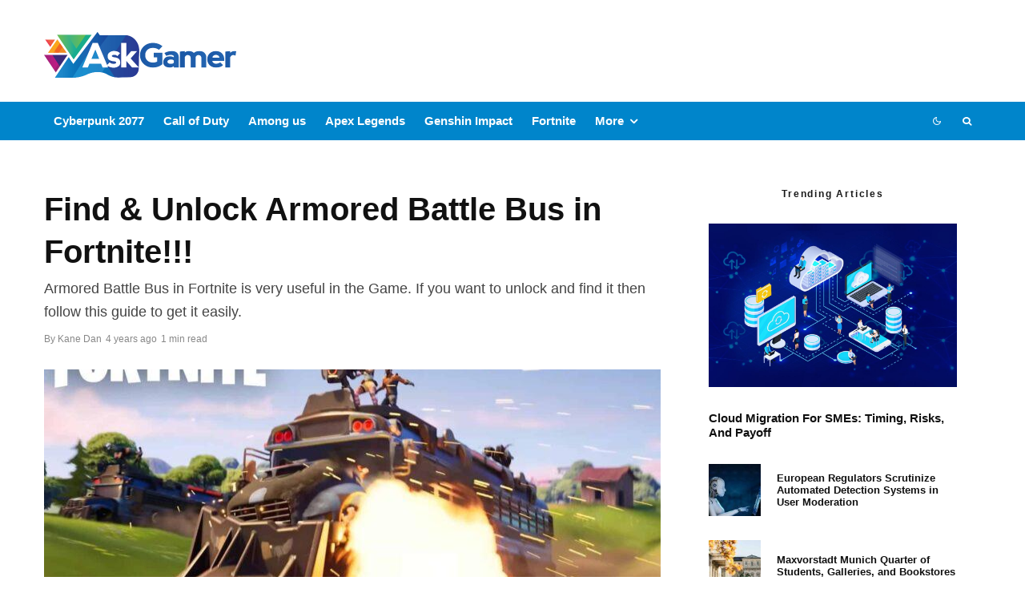

--- FILE ---
content_type: text/html; charset=UTF-8
request_url: https://askgamer.com/fortnite-where-to-find-armored-battle-bus/
body_size: 34841
content:
<!DOCTYPE html>
<html lang="en-US" prefix="og: https://ogp.me/ns#">
<head><meta charset="UTF-8"><script>if(navigator.userAgent.match(/MSIE|Internet Explorer/i)||navigator.userAgent.match(/Trident\/7\..*?rv:11/i)){var href=document.location.href;if(!href.match(/[?&]nowprocket/)){if(href.indexOf("?")==-1){if(href.indexOf("#")==-1){document.location.href=href+"?nowprocket=1"}else{document.location.href=href.replace("#","?nowprocket=1#")}}else{if(href.indexOf("#")==-1){document.location.href=href+"&nowprocket=1"}else{document.location.href=href.replace("#","&nowprocket=1#")}}}}</script><script>(()=>{class RocketLazyLoadScripts{constructor(){this.v="2.0.4",this.userEvents=["keydown","keyup","mousedown","mouseup","mousemove","mouseover","mouseout","touchmove","touchstart","touchend","touchcancel","wheel","click","dblclick","input"],this.attributeEvents=["onblur","onclick","oncontextmenu","ondblclick","onfocus","onmousedown","onmouseenter","onmouseleave","onmousemove","onmouseout","onmouseover","onmouseup","onmousewheel","onscroll","onsubmit"]}async t(){this.i(),this.o(),/iP(ad|hone)/.test(navigator.userAgent)&&this.h(),this.u(),this.l(this),this.m(),this.k(this),this.p(this),this._(),await Promise.all([this.R(),this.L()]),this.lastBreath=Date.now(),this.S(this),this.P(),this.D(),this.O(),this.M(),await this.C(this.delayedScripts.normal),await this.C(this.delayedScripts.defer),await this.C(this.delayedScripts.async),await this.T(),await this.F(),await this.j(),await this.A(),window.dispatchEvent(new Event("rocket-allScriptsLoaded")),this.everythingLoaded=!0,this.lastTouchEnd&&await new Promise(t=>setTimeout(t,500-Date.now()+this.lastTouchEnd)),this.I(),this.H(),this.U(),this.W()}i(){this.CSPIssue=sessionStorage.getItem("rocketCSPIssue"),document.addEventListener("securitypolicyviolation",t=>{this.CSPIssue||"script-src-elem"!==t.violatedDirective||"data"!==t.blockedURI||(this.CSPIssue=!0,sessionStorage.setItem("rocketCSPIssue",!0))},{isRocket:!0})}o(){window.addEventListener("pageshow",t=>{this.persisted=t.persisted,this.realWindowLoadedFired=!0},{isRocket:!0}),window.addEventListener("pagehide",()=>{this.onFirstUserAction=null},{isRocket:!0})}h(){let t;function e(e){t=e}window.addEventListener("touchstart",e,{isRocket:!0}),window.addEventListener("touchend",function i(o){o.changedTouches[0]&&t.changedTouches[0]&&Math.abs(o.changedTouches[0].pageX-t.changedTouches[0].pageX)<10&&Math.abs(o.changedTouches[0].pageY-t.changedTouches[0].pageY)<10&&o.timeStamp-t.timeStamp<200&&(window.removeEventListener("touchstart",e,{isRocket:!0}),window.removeEventListener("touchend",i,{isRocket:!0}),"INPUT"===o.target.tagName&&"text"===o.target.type||(o.target.dispatchEvent(new TouchEvent("touchend",{target:o.target,bubbles:!0})),o.target.dispatchEvent(new MouseEvent("mouseover",{target:o.target,bubbles:!0})),o.target.dispatchEvent(new PointerEvent("click",{target:o.target,bubbles:!0,cancelable:!0,detail:1,clientX:o.changedTouches[0].clientX,clientY:o.changedTouches[0].clientY})),event.preventDefault()))},{isRocket:!0})}q(t){this.userActionTriggered||("mousemove"!==t.type||this.firstMousemoveIgnored?"keyup"===t.type||"mouseover"===t.type||"mouseout"===t.type||(this.userActionTriggered=!0,this.onFirstUserAction&&this.onFirstUserAction()):this.firstMousemoveIgnored=!0),"click"===t.type&&t.preventDefault(),t.stopPropagation(),t.stopImmediatePropagation(),"touchstart"===this.lastEvent&&"touchend"===t.type&&(this.lastTouchEnd=Date.now()),"click"===t.type&&(this.lastTouchEnd=0),this.lastEvent=t.type,t.composedPath&&t.composedPath()[0].getRootNode()instanceof ShadowRoot&&(t.rocketTarget=t.composedPath()[0]),this.savedUserEvents.push(t)}u(){this.savedUserEvents=[],this.userEventHandler=this.q.bind(this),this.userEvents.forEach(t=>window.addEventListener(t,this.userEventHandler,{passive:!1,isRocket:!0})),document.addEventListener("visibilitychange",this.userEventHandler,{isRocket:!0})}U(){this.userEvents.forEach(t=>window.removeEventListener(t,this.userEventHandler,{passive:!1,isRocket:!0})),document.removeEventListener("visibilitychange",this.userEventHandler,{isRocket:!0}),this.savedUserEvents.forEach(t=>{(t.rocketTarget||t.target).dispatchEvent(new window[t.constructor.name](t.type,t))})}m(){const t="return false",e=Array.from(this.attributeEvents,t=>"data-rocket-"+t),i="["+this.attributeEvents.join("],[")+"]",o="[data-rocket-"+this.attributeEvents.join("],[data-rocket-")+"]",s=(e,i,o)=>{o&&o!==t&&(e.setAttribute("data-rocket-"+i,o),e["rocket"+i]=new Function("event",o),e.setAttribute(i,t))};new MutationObserver(t=>{for(const n of t)"attributes"===n.type&&(n.attributeName.startsWith("data-rocket-")||this.everythingLoaded?n.attributeName.startsWith("data-rocket-")&&this.everythingLoaded&&this.N(n.target,n.attributeName.substring(12)):s(n.target,n.attributeName,n.target.getAttribute(n.attributeName))),"childList"===n.type&&n.addedNodes.forEach(t=>{if(t.nodeType===Node.ELEMENT_NODE)if(this.everythingLoaded)for(const i of[t,...t.querySelectorAll(o)])for(const t of i.getAttributeNames())e.includes(t)&&this.N(i,t.substring(12));else for(const e of[t,...t.querySelectorAll(i)])for(const t of e.getAttributeNames())this.attributeEvents.includes(t)&&s(e,t,e.getAttribute(t))})}).observe(document,{subtree:!0,childList:!0,attributeFilter:[...this.attributeEvents,...e]})}I(){this.attributeEvents.forEach(t=>{document.querySelectorAll("[data-rocket-"+t+"]").forEach(e=>{this.N(e,t)})})}N(t,e){const i=t.getAttribute("data-rocket-"+e);i&&(t.setAttribute(e,i),t.removeAttribute("data-rocket-"+e))}k(t){Object.defineProperty(HTMLElement.prototype,"onclick",{get(){return this.rocketonclick||null},set(e){this.rocketonclick=e,this.setAttribute(t.everythingLoaded?"onclick":"data-rocket-onclick","this.rocketonclick(event)")}})}S(t){function e(e,i){let o=e[i];e[i]=null,Object.defineProperty(e,i,{get:()=>o,set(s){t.everythingLoaded?o=s:e["rocket"+i]=o=s}})}e(document,"onreadystatechange"),e(window,"onload"),e(window,"onpageshow");try{Object.defineProperty(document,"readyState",{get:()=>t.rocketReadyState,set(e){t.rocketReadyState=e},configurable:!0}),document.readyState="loading"}catch(t){console.log("WPRocket DJE readyState conflict, bypassing")}}l(t){this.originalAddEventListener=EventTarget.prototype.addEventListener,this.originalRemoveEventListener=EventTarget.prototype.removeEventListener,this.savedEventListeners=[],EventTarget.prototype.addEventListener=function(e,i,o){o&&o.isRocket||!t.B(e,this)&&!t.userEvents.includes(e)||t.B(e,this)&&!t.userActionTriggered||e.startsWith("rocket-")||t.everythingLoaded?t.originalAddEventListener.call(this,e,i,o):(t.savedEventListeners.push({target:this,remove:!1,type:e,func:i,options:o}),"mouseenter"!==e&&"mouseleave"!==e||t.originalAddEventListener.call(this,e,t.savedUserEvents.push,o))},EventTarget.prototype.removeEventListener=function(e,i,o){o&&o.isRocket||!t.B(e,this)&&!t.userEvents.includes(e)||t.B(e,this)&&!t.userActionTriggered||e.startsWith("rocket-")||t.everythingLoaded?t.originalRemoveEventListener.call(this,e,i,o):t.savedEventListeners.push({target:this,remove:!0,type:e,func:i,options:o})}}J(t,e){this.savedEventListeners=this.savedEventListeners.filter(i=>{let o=i.type,s=i.target||window;return e!==o||t!==s||(this.B(o,s)&&(i.type="rocket-"+o),this.$(i),!1)})}H(){EventTarget.prototype.addEventListener=this.originalAddEventListener,EventTarget.prototype.removeEventListener=this.originalRemoveEventListener,this.savedEventListeners.forEach(t=>this.$(t))}$(t){t.remove?this.originalRemoveEventListener.call(t.target,t.type,t.func,t.options):this.originalAddEventListener.call(t.target,t.type,t.func,t.options)}p(t){let e;function i(e){return t.everythingLoaded?e:e.split(" ").map(t=>"load"===t||t.startsWith("load.")?"rocket-jquery-load":t).join(" ")}function o(o){function s(e){const s=o.fn[e];o.fn[e]=o.fn.init.prototype[e]=function(){return this[0]===window&&t.userActionTriggered&&("string"==typeof arguments[0]||arguments[0]instanceof String?arguments[0]=i(arguments[0]):"object"==typeof arguments[0]&&Object.keys(arguments[0]).forEach(t=>{const e=arguments[0][t];delete arguments[0][t],arguments[0][i(t)]=e})),s.apply(this,arguments),this}}if(o&&o.fn&&!t.allJQueries.includes(o)){const e={DOMContentLoaded:[],"rocket-DOMContentLoaded":[]};for(const t in e)document.addEventListener(t,()=>{e[t].forEach(t=>t())},{isRocket:!0});o.fn.ready=o.fn.init.prototype.ready=function(i){function s(){parseInt(o.fn.jquery)>2?setTimeout(()=>i.bind(document)(o)):i.bind(document)(o)}return"function"==typeof i&&(t.realDomReadyFired?!t.userActionTriggered||t.fauxDomReadyFired?s():e["rocket-DOMContentLoaded"].push(s):e.DOMContentLoaded.push(s)),o([])},s("on"),s("one"),s("off"),t.allJQueries.push(o)}e=o}t.allJQueries=[],o(window.jQuery),Object.defineProperty(window,"jQuery",{get:()=>e,set(t){o(t)}})}P(){const t=new Map;document.write=document.writeln=function(e){const i=document.currentScript,o=document.createRange(),s=i.parentElement;let n=t.get(i);void 0===n&&(n=i.nextSibling,t.set(i,n));const c=document.createDocumentFragment();o.setStart(c,0),c.appendChild(o.createContextualFragment(e)),s.insertBefore(c,n)}}async R(){return new Promise(t=>{this.userActionTriggered?t():this.onFirstUserAction=t})}async L(){return new Promise(t=>{document.addEventListener("DOMContentLoaded",()=>{this.realDomReadyFired=!0,t()},{isRocket:!0})})}async j(){return this.realWindowLoadedFired?Promise.resolve():new Promise(t=>{window.addEventListener("load",t,{isRocket:!0})})}M(){this.pendingScripts=[];this.scriptsMutationObserver=new MutationObserver(t=>{for(const e of t)e.addedNodes.forEach(t=>{"SCRIPT"!==t.tagName||t.noModule||t.isWPRocket||this.pendingScripts.push({script:t,promise:new Promise(e=>{const i=()=>{const i=this.pendingScripts.findIndex(e=>e.script===t);i>=0&&this.pendingScripts.splice(i,1),e()};t.addEventListener("load",i,{isRocket:!0}),t.addEventListener("error",i,{isRocket:!0}),setTimeout(i,1e3)})})})}),this.scriptsMutationObserver.observe(document,{childList:!0,subtree:!0})}async F(){await this.X(),this.pendingScripts.length?(await this.pendingScripts[0].promise,await this.F()):this.scriptsMutationObserver.disconnect()}D(){this.delayedScripts={normal:[],async:[],defer:[]},document.querySelectorAll("script[type$=rocketlazyloadscript]").forEach(t=>{t.hasAttribute("data-rocket-src")?t.hasAttribute("async")&&!1!==t.async?this.delayedScripts.async.push(t):t.hasAttribute("defer")&&!1!==t.defer||"module"===t.getAttribute("data-rocket-type")?this.delayedScripts.defer.push(t):this.delayedScripts.normal.push(t):this.delayedScripts.normal.push(t)})}async _(){await this.L();let t=[];document.querySelectorAll("script[type$=rocketlazyloadscript][data-rocket-src]").forEach(e=>{let i=e.getAttribute("data-rocket-src");if(i&&!i.startsWith("data:")){i.startsWith("//")&&(i=location.protocol+i);try{const o=new URL(i).origin;o!==location.origin&&t.push({src:o,crossOrigin:e.crossOrigin||"module"===e.getAttribute("data-rocket-type")})}catch(t){}}}),t=[...new Map(t.map(t=>[JSON.stringify(t),t])).values()],this.Y(t,"preconnect")}async G(t){if(await this.K(),!0!==t.noModule||!("noModule"in HTMLScriptElement.prototype))return new Promise(e=>{let i;function o(){(i||t).setAttribute("data-rocket-status","executed"),e()}try{if(navigator.userAgent.includes("Firefox/")||""===navigator.vendor||this.CSPIssue)i=document.createElement("script"),[...t.attributes].forEach(t=>{let e=t.nodeName;"type"!==e&&("data-rocket-type"===e&&(e="type"),"data-rocket-src"===e&&(e="src"),i.setAttribute(e,t.nodeValue))}),t.text&&(i.text=t.text),t.nonce&&(i.nonce=t.nonce),i.hasAttribute("src")?(i.addEventListener("load",o,{isRocket:!0}),i.addEventListener("error",()=>{i.setAttribute("data-rocket-status","failed-network"),e()},{isRocket:!0}),setTimeout(()=>{i.isConnected||e()},1)):(i.text=t.text,o()),i.isWPRocket=!0,t.parentNode.replaceChild(i,t);else{const i=t.getAttribute("data-rocket-type"),s=t.getAttribute("data-rocket-src");i?(t.type=i,t.removeAttribute("data-rocket-type")):t.removeAttribute("type"),t.addEventListener("load",o,{isRocket:!0}),t.addEventListener("error",i=>{this.CSPIssue&&i.target.src.startsWith("data:")?(console.log("WPRocket: CSP fallback activated"),t.removeAttribute("src"),this.G(t).then(e)):(t.setAttribute("data-rocket-status","failed-network"),e())},{isRocket:!0}),s?(t.fetchPriority="high",t.removeAttribute("data-rocket-src"),t.src=s):t.src="data:text/javascript;base64,"+window.btoa(unescape(encodeURIComponent(t.text)))}}catch(i){t.setAttribute("data-rocket-status","failed-transform"),e()}});t.setAttribute("data-rocket-status","skipped")}async C(t){const e=t.shift();return e?(e.isConnected&&await this.G(e),this.C(t)):Promise.resolve()}O(){this.Y([...this.delayedScripts.normal,...this.delayedScripts.defer,...this.delayedScripts.async],"preload")}Y(t,e){this.trash=this.trash||[];let i=!0;var o=document.createDocumentFragment();t.forEach(t=>{const s=t.getAttribute&&t.getAttribute("data-rocket-src")||t.src;if(s&&!s.startsWith("data:")){const n=document.createElement("link");n.href=s,n.rel=e,"preconnect"!==e&&(n.as="script",n.fetchPriority=i?"high":"low"),t.getAttribute&&"module"===t.getAttribute("data-rocket-type")&&(n.crossOrigin=!0),t.crossOrigin&&(n.crossOrigin=t.crossOrigin),t.integrity&&(n.integrity=t.integrity),t.nonce&&(n.nonce=t.nonce),o.appendChild(n),this.trash.push(n),i=!1}}),document.head.appendChild(o)}W(){this.trash.forEach(t=>t.remove())}async T(){try{document.readyState="interactive"}catch(t){}this.fauxDomReadyFired=!0;try{await this.K(),this.J(document,"readystatechange"),document.dispatchEvent(new Event("rocket-readystatechange")),await this.K(),document.rocketonreadystatechange&&document.rocketonreadystatechange(),await this.K(),this.J(document,"DOMContentLoaded"),document.dispatchEvent(new Event("rocket-DOMContentLoaded")),await this.K(),this.J(window,"DOMContentLoaded"),window.dispatchEvent(new Event("rocket-DOMContentLoaded"))}catch(t){console.error(t)}}async A(){try{document.readyState="complete"}catch(t){}try{await this.K(),this.J(document,"readystatechange"),document.dispatchEvent(new Event("rocket-readystatechange")),await this.K(),document.rocketonreadystatechange&&document.rocketonreadystatechange(),await this.K(),this.J(window,"load"),window.dispatchEvent(new Event("rocket-load")),await this.K(),window.rocketonload&&window.rocketonload(),await this.K(),this.allJQueries.forEach(t=>t(window).trigger("rocket-jquery-load")),await this.K(),this.J(window,"pageshow");const t=new Event("rocket-pageshow");t.persisted=this.persisted,window.dispatchEvent(t),await this.K(),window.rocketonpageshow&&window.rocketonpageshow({persisted:this.persisted})}catch(t){console.error(t)}}async K(){Date.now()-this.lastBreath>45&&(await this.X(),this.lastBreath=Date.now())}async X(){return document.hidden?new Promise(t=>setTimeout(t)):new Promise(t=>requestAnimationFrame(t))}B(t,e){return e===document&&"readystatechange"===t||(e===document&&"DOMContentLoaded"===t||(e===window&&"DOMContentLoaded"===t||(e===window&&"load"===t||e===window&&"pageshow"===t)))}static run(){(new RocketLazyLoadScripts).t()}}RocketLazyLoadScripts.run()})();</script>
	
			<meta name="viewport" content="width=device-width, initial-scale=1">
		<link rel="profile" href="https://gmpg.org/xfn/11">
		<meta name="theme-color" content="#0a0000">
	
<!-- Search Engine Optimization by Rank Math - https://rankmath.com/ -->
<title>Find &amp; Unlock Armored Battle Bus in Fortnite!!! - Ask Gamer</title>
<meta name="description" content="Hello guys, we are back with another blog in which we will mention the Armored Battle Bus in the game Fortnite and how players could find it easily in the"/>
<meta name="robots" content="follow, index, max-snippet:-1, max-video-preview:-1, max-image-preview:large"/>
<link rel="canonical" href="https://askgamer.com/fortnite-where-to-find-armored-battle-bus/" />
<meta property="og:locale" content="en_US" />
<meta property="og:type" content="article" />
<meta property="og:title" content="Find &amp; Unlock Armored Battle Bus in Fortnite!!! - Ask Gamer" />
<meta property="og:description" content="Hello guys, we are back with another blog in which we will mention the Armored Battle Bus in the game Fortnite and how players could find it easily in the" />
<meta property="og:url" content="https://askgamer.com/fortnite-where-to-find-armored-battle-bus/" />
<meta property="og:site_name" content="Ask Gamer" />
<meta property="article:publisher" content="https://www.facebook.com/JustAskGamer" />
<meta property="article:tag" content="Armored Battle Bus" />
<meta property="article:tag" content="Armored Battle Bus in Fortnite" />
<meta property="article:tag" content="Fortnite S3 Ch2" />
<meta property="article:tag" content="Unlock Armored Battle Bus" />
<meta property="article:section" content="Xbox One" />
<meta property="og:image" content="https://askgamer.com/wp-content/uploads/2022/04/Fortnite-Battle-Bus-How-To.jpg" />
<meta property="og:image:secure_url" content="https://askgamer.com/wp-content/uploads/2022/04/Fortnite-Battle-Bus-How-To.jpg" />
<meta property="og:image:width" content="1600" />
<meta property="og:image:height" content="900" />
<meta property="og:image:alt" content="Fortnite-Battle-Bus-How-To" />
<meta property="og:image:type" content="image/jpeg" />
<meta property="article:published_time" content="2022-04-02T16:53:31+00:00" />
<meta name="twitter:card" content="summary_large_image" />
<meta name="twitter:title" content="Find &amp; Unlock Armored Battle Bus in Fortnite!!! - Ask Gamer" />
<meta name="twitter:description" content="Hello guys, we are back with another blog in which we will mention the Armored Battle Bus in the game Fortnite and how players could find it easily in the" />
<meta name="twitter:site" content="@https://twitter.com/justAskgamer" />
<meta name="twitter:creator" content="@https://twitter.com/justAskgamer" />
<meta name="twitter:image" content="https://askgamer.com/wp-content/uploads/2022/04/Fortnite-Battle-Bus-How-To.jpg" />
<meta name="twitter:label1" content="Written by" />
<meta name="twitter:data1" content="Kane Dan" />
<meta name="twitter:label2" content="Time to read" />
<meta name="twitter:data2" content="1 minute" />
<script type="application/ld+json" class="rank-math-schema">{"@context":"https://schema.org","@graph":[{"@type":["Person","Organization"],"@id":"https://askgamer.com/#person","name":"AskGamer","sameAs":["https://www.facebook.com/JustAskGamer","https://twitter.com/https://twitter.com/justAskgamer"],"logo":{"@type":"ImageObject","@id":"https://askgamer.com/#logo","url":"https://askgamer.com/wp-content/uploads/2020/12/AskGamer-logo.png","contentUrl":"https://askgamer.com/wp-content/uploads/2020/12/AskGamer-logo.png","caption":"AskGamer","inLanguage":"en-US"},"image":{"@type":"ImageObject","@id":"https://askgamer.com/#logo","url":"https://askgamer.com/wp-content/uploads/2020/12/AskGamer-logo.png","contentUrl":"https://askgamer.com/wp-content/uploads/2020/12/AskGamer-logo.png","caption":"AskGamer","inLanguage":"en-US"}},{"@type":"WebSite","@id":"https://askgamer.com/#website","url":"https://askgamer.com","name":"AskGamer","publisher":{"@id":"https://askgamer.com/#person"},"inLanguage":"en-US"},{"@type":"ImageObject","@id":"https://askgamer.com/wp-content/uploads/2022/04/Fortnite-Battle-Bus-How-To.jpg","url":"https://askgamer.com/wp-content/uploads/2022/04/Fortnite-Battle-Bus-How-To.jpg","width":"1600","height":"900","caption":"Fortnite-Battle-Bus-How-To","inLanguage":"en-US"},{"@type":"WebPage","@id":"https://askgamer.com/fortnite-where-to-find-armored-battle-bus/#webpage","url":"https://askgamer.com/fortnite-where-to-find-armored-battle-bus/","name":"Find &amp; Unlock Armored Battle Bus in Fortnite!!! - Ask Gamer","datePublished":"2022-04-02T16:53:31+00:00","dateModified":"2022-04-02T16:53:31+00:00","isPartOf":{"@id":"https://askgamer.com/#website"},"primaryImageOfPage":{"@id":"https://askgamer.com/wp-content/uploads/2022/04/Fortnite-Battle-Bus-How-To.jpg"},"inLanguage":"en-US"},{"@type":"Person","@id":"https://askgamer.com/author/knjazmilos/","name":"Kane Dan","url":"https://askgamer.com/author/knjazmilos/","image":{"@type":"ImageObject","@id":"https://secure.gravatar.com/avatar/77f36eeab64db700a5b21f9fcf3dbff1682be7e6f36faa1c15b72c65ffd7d988?s=96&amp;d=mm&amp;r=g","url":"https://secure.gravatar.com/avatar/77f36eeab64db700a5b21f9fcf3dbff1682be7e6f36faa1c15b72c65ffd7d988?s=96&amp;d=mm&amp;r=g","caption":"Kane Dan","inLanguage":"en-US"}},{"@type":"BlogPosting","headline":"Find &amp; Unlock Armored Battle Bus in Fortnite!!! - Ask Gamer","keywords":"Armored Battle Bus","datePublished":"2022-04-02T16:53:31+00:00","dateModified":"2022-04-02T16:53:31+00:00","articleSection":"Featured, Fortnite, Gaming News, Guides, How-to, PC, Playstation, PS4, PS5, Updates, Xbox, Xbox One, xbox series x","author":{"@id":"https://askgamer.com/author/knjazmilos/","name":"Kane Dan"},"publisher":{"@id":"https://askgamer.com/#person"},"description":"Hello guys, we are back with another blog in which we will mention the Armored Battle Bus in the game Fortnite and how players could find it easily in the","name":"Find &amp; Unlock Armored Battle Bus in Fortnite!!! - Ask Gamer","@id":"https://askgamer.com/fortnite-where-to-find-armored-battle-bus/#richSnippet","isPartOf":{"@id":"https://askgamer.com/fortnite-where-to-find-armored-battle-bus/#webpage"},"image":{"@id":"https://askgamer.com/wp-content/uploads/2022/04/Fortnite-Battle-Bus-How-To.jpg"},"inLanguage":"en-US","mainEntityOfPage":{"@id":"https://askgamer.com/fortnite-where-to-find-armored-battle-bus/#webpage"}}]}</script>
<!-- /Rank Math WordPress SEO plugin -->

<link rel='dns-prefetch' href='//www.google.com' />


<link rel="alternate" type="application/rss+xml" title="Ask Gamer &raquo; Feed" href="https://askgamer.com/feed/" />
<link rel="alternate" type="application/rss+xml" title="Ask Gamer &raquo; Comments Feed" href="https://askgamer.com/comments/feed/" />
<link rel="alternate" type="application/rss+xml" title="Ask Gamer &raquo; Find &amp; Unlock Armored Battle Bus in Fortnite!!! Comments Feed" href="https://askgamer.com/fortnite-where-to-find-armored-battle-bus/feed/" />
<style id='wp-img-auto-sizes-contain-inline-css' type='text/css'>
img:is([sizes=auto i],[sizes^="auto," i]){contain-intrinsic-size:3000px 1500px}
/*# sourceURL=wp-img-auto-sizes-contain-inline-css */
</style>
<link data-minify="1" rel='stylesheet' id='dashicons-css' href='https://askgamer.com/wp-content/cache/min/1/wp-includes/css/dashicons.min.css?ver=1674826888' type='text/css' media='all' />
<link data-minify="1" rel='stylesheet' id='post-views-counter-frontend-css' href='https://askgamer.com/wp-content/cache/min/1/wp-content/plugins/post-views-counter/css/frontend.css?ver=1766398729' type='text/css' media='all' />
<style id='wp-block-library-inline-css' type='text/css'>
:root{--wp-block-synced-color:#7a00df;--wp-block-synced-color--rgb:122,0,223;--wp-bound-block-color:var(--wp-block-synced-color);--wp-editor-canvas-background:#ddd;--wp-admin-theme-color:#007cba;--wp-admin-theme-color--rgb:0,124,186;--wp-admin-theme-color-darker-10:#006ba1;--wp-admin-theme-color-darker-10--rgb:0,107,160.5;--wp-admin-theme-color-darker-20:#005a87;--wp-admin-theme-color-darker-20--rgb:0,90,135;--wp-admin-border-width-focus:2px}@media (min-resolution:192dpi){:root{--wp-admin-border-width-focus:1.5px}}.wp-element-button{cursor:pointer}:root .has-very-light-gray-background-color{background-color:#eee}:root .has-very-dark-gray-background-color{background-color:#313131}:root .has-very-light-gray-color{color:#eee}:root .has-very-dark-gray-color{color:#313131}:root .has-vivid-green-cyan-to-vivid-cyan-blue-gradient-background{background:linear-gradient(135deg,#00d084,#0693e3)}:root .has-purple-crush-gradient-background{background:linear-gradient(135deg,#34e2e4,#4721fb 50%,#ab1dfe)}:root .has-hazy-dawn-gradient-background{background:linear-gradient(135deg,#faaca8,#dad0ec)}:root .has-subdued-olive-gradient-background{background:linear-gradient(135deg,#fafae1,#67a671)}:root .has-atomic-cream-gradient-background{background:linear-gradient(135deg,#fdd79a,#004a59)}:root .has-nightshade-gradient-background{background:linear-gradient(135deg,#330968,#31cdcf)}:root .has-midnight-gradient-background{background:linear-gradient(135deg,#020381,#2874fc)}:root{--wp--preset--font-size--normal:16px;--wp--preset--font-size--huge:42px}.has-regular-font-size{font-size:1em}.has-larger-font-size{font-size:2.625em}.has-normal-font-size{font-size:var(--wp--preset--font-size--normal)}.has-huge-font-size{font-size:var(--wp--preset--font-size--huge)}.has-text-align-center{text-align:center}.has-text-align-left{text-align:left}.has-text-align-right{text-align:right}.has-fit-text{white-space:nowrap!important}#end-resizable-editor-section{display:none}.aligncenter{clear:both}.items-justified-left{justify-content:flex-start}.items-justified-center{justify-content:center}.items-justified-right{justify-content:flex-end}.items-justified-space-between{justify-content:space-between}.screen-reader-text{border:0;clip-path:inset(50%);height:1px;margin:-1px;overflow:hidden;padding:0;position:absolute;width:1px;word-wrap:normal!important}.screen-reader-text:focus{background-color:#ddd;clip-path:none;color:#444;display:block;font-size:1em;height:auto;left:5px;line-height:normal;padding:15px 23px 14px;text-decoration:none;top:5px;width:auto;z-index:100000}html :where(.has-border-color){border-style:solid}html :where([style*=border-top-color]){border-top-style:solid}html :where([style*=border-right-color]){border-right-style:solid}html :where([style*=border-bottom-color]){border-bottom-style:solid}html :where([style*=border-left-color]){border-left-style:solid}html :where([style*=border-width]){border-style:solid}html :where([style*=border-top-width]){border-top-style:solid}html :where([style*=border-right-width]){border-right-style:solid}html :where([style*=border-bottom-width]){border-bottom-style:solid}html :where([style*=border-left-width]){border-left-style:solid}html :where(img[class*=wp-image-]){height:auto;max-width:100%}:where(figure){margin:0 0 1em}html :where(.is-position-sticky){--wp-admin--admin-bar--position-offset:var(--wp-admin--admin-bar--height,0px)}@media screen and (max-width:600px){html :where(.is-position-sticky){--wp-admin--admin-bar--position-offset:0px}}

/*# sourceURL=wp-block-library-inline-css */
</style><style id='global-styles-inline-css' type='text/css'>
:root{--wp--preset--aspect-ratio--square: 1;--wp--preset--aspect-ratio--4-3: 4/3;--wp--preset--aspect-ratio--3-4: 3/4;--wp--preset--aspect-ratio--3-2: 3/2;--wp--preset--aspect-ratio--2-3: 2/3;--wp--preset--aspect-ratio--16-9: 16/9;--wp--preset--aspect-ratio--9-16: 9/16;--wp--preset--color--black: #000000;--wp--preset--color--cyan-bluish-gray: #abb8c3;--wp--preset--color--white: #ffffff;--wp--preset--color--pale-pink: #f78da7;--wp--preset--color--vivid-red: #cf2e2e;--wp--preset--color--luminous-vivid-orange: #ff6900;--wp--preset--color--luminous-vivid-amber: #fcb900;--wp--preset--color--light-green-cyan: #7bdcb5;--wp--preset--color--vivid-green-cyan: #00d084;--wp--preset--color--pale-cyan-blue: #8ed1fc;--wp--preset--color--vivid-cyan-blue: #0693e3;--wp--preset--color--vivid-purple: #9b51e0;--wp--preset--gradient--vivid-cyan-blue-to-vivid-purple: linear-gradient(135deg,rgb(6,147,227) 0%,rgb(155,81,224) 100%);--wp--preset--gradient--light-green-cyan-to-vivid-green-cyan: linear-gradient(135deg,rgb(122,220,180) 0%,rgb(0,208,130) 100%);--wp--preset--gradient--luminous-vivid-amber-to-luminous-vivid-orange: linear-gradient(135deg,rgb(252,185,0) 0%,rgb(255,105,0) 100%);--wp--preset--gradient--luminous-vivid-orange-to-vivid-red: linear-gradient(135deg,rgb(255,105,0) 0%,rgb(207,46,46) 100%);--wp--preset--gradient--very-light-gray-to-cyan-bluish-gray: linear-gradient(135deg,rgb(238,238,238) 0%,rgb(169,184,195) 100%);--wp--preset--gradient--cool-to-warm-spectrum: linear-gradient(135deg,rgb(74,234,220) 0%,rgb(151,120,209) 20%,rgb(207,42,186) 40%,rgb(238,44,130) 60%,rgb(251,105,98) 80%,rgb(254,248,76) 100%);--wp--preset--gradient--blush-light-purple: linear-gradient(135deg,rgb(255,206,236) 0%,rgb(152,150,240) 100%);--wp--preset--gradient--blush-bordeaux: linear-gradient(135deg,rgb(254,205,165) 0%,rgb(254,45,45) 50%,rgb(107,0,62) 100%);--wp--preset--gradient--luminous-dusk: linear-gradient(135deg,rgb(255,203,112) 0%,rgb(199,81,192) 50%,rgb(65,88,208) 100%);--wp--preset--gradient--pale-ocean: linear-gradient(135deg,rgb(255,245,203) 0%,rgb(182,227,212) 50%,rgb(51,167,181) 100%);--wp--preset--gradient--electric-grass: linear-gradient(135deg,rgb(202,248,128) 0%,rgb(113,206,126) 100%);--wp--preset--gradient--midnight: linear-gradient(135deg,rgb(2,3,129) 0%,rgb(40,116,252) 100%);--wp--preset--font-size--small: 13px;--wp--preset--font-size--medium: 20px;--wp--preset--font-size--large: 36px;--wp--preset--font-size--x-large: 42px;--wp--preset--spacing--20: 0.44rem;--wp--preset--spacing--30: 0.67rem;--wp--preset--spacing--40: 1rem;--wp--preset--spacing--50: 1.5rem;--wp--preset--spacing--60: 2.25rem;--wp--preset--spacing--70: 3.38rem;--wp--preset--spacing--80: 5.06rem;--wp--preset--shadow--natural: 6px 6px 9px rgba(0, 0, 0, 0.2);--wp--preset--shadow--deep: 12px 12px 50px rgba(0, 0, 0, 0.4);--wp--preset--shadow--sharp: 6px 6px 0px rgba(0, 0, 0, 0.2);--wp--preset--shadow--outlined: 6px 6px 0px -3px rgb(255, 255, 255), 6px 6px rgb(0, 0, 0);--wp--preset--shadow--crisp: 6px 6px 0px rgb(0, 0, 0);}:where(.is-layout-flex){gap: 0.5em;}:where(.is-layout-grid){gap: 0.5em;}body .is-layout-flex{display: flex;}.is-layout-flex{flex-wrap: wrap;align-items: center;}.is-layout-flex > :is(*, div){margin: 0;}body .is-layout-grid{display: grid;}.is-layout-grid > :is(*, div){margin: 0;}:where(.wp-block-columns.is-layout-flex){gap: 2em;}:where(.wp-block-columns.is-layout-grid){gap: 2em;}:where(.wp-block-post-template.is-layout-flex){gap: 1.25em;}:where(.wp-block-post-template.is-layout-grid){gap: 1.25em;}.has-black-color{color: var(--wp--preset--color--black) !important;}.has-cyan-bluish-gray-color{color: var(--wp--preset--color--cyan-bluish-gray) !important;}.has-white-color{color: var(--wp--preset--color--white) !important;}.has-pale-pink-color{color: var(--wp--preset--color--pale-pink) !important;}.has-vivid-red-color{color: var(--wp--preset--color--vivid-red) !important;}.has-luminous-vivid-orange-color{color: var(--wp--preset--color--luminous-vivid-orange) !important;}.has-luminous-vivid-amber-color{color: var(--wp--preset--color--luminous-vivid-amber) !important;}.has-light-green-cyan-color{color: var(--wp--preset--color--light-green-cyan) !important;}.has-vivid-green-cyan-color{color: var(--wp--preset--color--vivid-green-cyan) !important;}.has-pale-cyan-blue-color{color: var(--wp--preset--color--pale-cyan-blue) !important;}.has-vivid-cyan-blue-color{color: var(--wp--preset--color--vivid-cyan-blue) !important;}.has-vivid-purple-color{color: var(--wp--preset--color--vivid-purple) !important;}.has-black-background-color{background-color: var(--wp--preset--color--black) !important;}.has-cyan-bluish-gray-background-color{background-color: var(--wp--preset--color--cyan-bluish-gray) !important;}.has-white-background-color{background-color: var(--wp--preset--color--white) !important;}.has-pale-pink-background-color{background-color: var(--wp--preset--color--pale-pink) !important;}.has-vivid-red-background-color{background-color: var(--wp--preset--color--vivid-red) !important;}.has-luminous-vivid-orange-background-color{background-color: var(--wp--preset--color--luminous-vivid-orange) !important;}.has-luminous-vivid-amber-background-color{background-color: var(--wp--preset--color--luminous-vivid-amber) !important;}.has-light-green-cyan-background-color{background-color: var(--wp--preset--color--light-green-cyan) !important;}.has-vivid-green-cyan-background-color{background-color: var(--wp--preset--color--vivid-green-cyan) !important;}.has-pale-cyan-blue-background-color{background-color: var(--wp--preset--color--pale-cyan-blue) !important;}.has-vivid-cyan-blue-background-color{background-color: var(--wp--preset--color--vivid-cyan-blue) !important;}.has-vivid-purple-background-color{background-color: var(--wp--preset--color--vivid-purple) !important;}.has-black-border-color{border-color: var(--wp--preset--color--black) !important;}.has-cyan-bluish-gray-border-color{border-color: var(--wp--preset--color--cyan-bluish-gray) !important;}.has-white-border-color{border-color: var(--wp--preset--color--white) !important;}.has-pale-pink-border-color{border-color: var(--wp--preset--color--pale-pink) !important;}.has-vivid-red-border-color{border-color: var(--wp--preset--color--vivid-red) !important;}.has-luminous-vivid-orange-border-color{border-color: var(--wp--preset--color--luminous-vivid-orange) !important;}.has-luminous-vivid-amber-border-color{border-color: var(--wp--preset--color--luminous-vivid-amber) !important;}.has-light-green-cyan-border-color{border-color: var(--wp--preset--color--light-green-cyan) !important;}.has-vivid-green-cyan-border-color{border-color: var(--wp--preset--color--vivid-green-cyan) !important;}.has-pale-cyan-blue-border-color{border-color: var(--wp--preset--color--pale-cyan-blue) !important;}.has-vivid-cyan-blue-border-color{border-color: var(--wp--preset--color--vivid-cyan-blue) !important;}.has-vivid-purple-border-color{border-color: var(--wp--preset--color--vivid-purple) !important;}.has-vivid-cyan-blue-to-vivid-purple-gradient-background{background: var(--wp--preset--gradient--vivid-cyan-blue-to-vivid-purple) !important;}.has-light-green-cyan-to-vivid-green-cyan-gradient-background{background: var(--wp--preset--gradient--light-green-cyan-to-vivid-green-cyan) !important;}.has-luminous-vivid-amber-to-luminous-vivid-orange-gradient-background{background: var(--wp--preset--gradient--luminous-vivid-amber-to-luminous-vivid-orange) !important;}.has-luminous-vivid-orange-to-vivid-red-gradient-background{background: var(--wp--preset--gradient--luminous-vivid-orange-to-vivid-red) !important;}.has-very-light-gray-to-cyan-bluish-gray-gradient-background{background: var(--wp--preset--gradient--very-light-gray-to-cyan-bluish-gray) !important;}.has-cool-to-warm-spectrum-gradient-background{background: var(--wp--preset--gradient--cool-to-warm-spectrum) !important;}.has-blush-light-purple-gradient-background{background: var(--wp--preset--gradient--blush-light-purple) !important;}.has-blush-bordeaux-gradient-background{background: var(--wp--preset--gradient--blush-bordeaux) !important;}.has-luminous-dusk-gradient-background{background: var(--wp--preset--gradient--luminous-dusk) !important;}.has-pale-ocean-gradient-background{background: var(--wp--preset--gradient--pale-ocean) !important;}.has-electric-grass-gradient-background{background: var(--wp--preset--gradient--electric-grass) !important;}.has-midnight-gradient-background{background: var(--wp--preset--gradient--midnight) !important;}.has-small-font-size{font-size: var(--wp--preset--font-size--small) !important;}.has-medium-font-size{font-size: var(--wp--preset--font-size--medium) !important;}.has-large-font-size{font-size: var(--wp--preset--font-size--large) !important;}.has-x-large-font-size{font-size: var(--wp--preset--font-size--x-large) !important;}
/*# sourceURL=global-styles-inline-css */
</style>

<style id='classic-theme-styles-inline-css' type='text/css'>
/*! This file is auto-generated */
.wp-block-button__link{color:#fff;background-color:#32373c;border-radius:9999px;box-shadow:none;text-decoration:none;padding:calc(.667em + 2px) calc(1.333em + 2px);font-size:1.125em}.wp-block-file__button{background:#32373c;color:#fff;text-decoration:none}
/*# sourceURL=/wp-includes/css/classic-themes.min.css */
</style>
<style id='cfx-inline-css' type='text/css'>
#cfx{box-sizing:border-box;max-width:700px;padding:5px}#cfx fieldset{margin:0;padding:10px 0;border:0}#cfx label{display:block;margin:0;padding:0 0 5px 0;border:0}#cfx .cfx-input input{display:block;box-sizing:border-box;margin:0;border-radius:2px}#cfx .cfx-textarea textarea{display:block;box-sizing:border-box;height:150px;min-height:100px;margin:0;resize:vertical;border-radius:2px}#cfx .cfx-checkbox{margin:5px 0;padding:2px 5px;border-radius:2px}#cfx .cfx-checkbox label,#cfx .cfx-checkbox input{display:inline-block;vertical-align:middle}#cfx .cfx-checkbox input{margin:0 5px 0 0;position:relative;top:-1px}#cfx .cfx-checkbox label{padding:0;font-weight:normal}#cfx .cfx-agree a{display:inline;vertical-align:initial}#cfx .cfx-button{box-sizing:border-box;position:relative;display:inline-block;margin:20px 0 10px 0;padding:15px 20px;color:#fff;font-weight:bold;text-align:center;text-decoration:none;border-radius:2px;cursor:pointer;border:0;background:#4285f4;background:-webkit-linear-gradient(to bottom,#4387fd,#4683ea);background:linear-gradient(to bottom,#4387fd,#4683ea);box-shadow:0 1px 3px rgba(0,0,0,0.12),0 1px 2px rgba(0,0,0,0.24);transition:all 0.3s cubic-bezier(0.25,0.8,0.25,1)}#cfx .cfx-button:hover{box-shadow:0 14px 28px rgba(0,0,0,0.25),0 10px 10px rgba(0,0,0,0.22)}#cfx .cfx-button:active{background:#3c78dc;background:-webkit-linear-gradient(to bottom,#3c7ae4,#3f76d3);background:linear-gradient(to bottom,#3c7ae4,#3f76d3);box-shadow:inset 0 0 3px rgba(0,0,0,0.5)}#cfx .cfx-extra pre{white-space:-moz-pre-wrap;white-space:-pre-wrap;white-space:-o-pre-wrap;white-space:pre-wrap;word-wrap:break-word}#cfx .cfx-before-form,#cfx .cfx-before-results,#cfx .cfx-after-form,#cfx .cfx-after-results{padding:20px 0}#cfx .cfx-error{padding:5px 0}#cfx .cfx-errors,#cfx .cfx-success{margin:0 0 20px 0;padding:0 0 0 10px;border-left:10px solid #ff6f60}#cfx .cfx-success{border-color:#4ebaaa}#cfx .cfx-required input:not([type='checkbox']),#cfx .cfx-required textarea,#cfx .cfx-required .g-recaptcha,#cfx .cfx-required.cfx-checkbox{border:3px solid #ff6f60;border-left-width:10px}#cfx-noscript{color:red;font-weight:bold}#cfx .cfx-reset{display:none}#cfx .cfx-disabled{background-color:#98a0ac;box-shadow:none;cursor:wait}#cfx .cfx-powered-by{margin:20px 0 0 0;padding:2px 0 0 20px;font-style:italic;font-size:14px;line-height:20px;opacity:0.7;background-position:left center;background-size:14px 14px;background-repeat:no-repeat}@media only screen and (max-width:600px){#cfx .cfx-input input,#cfx .cfx-textarea textarea{width:100%}}
/*# sourceURL=cfx-inline-css */
</style>
<link rel='stylesheet' id='lets-review-api-css' href='https://askgamer.com/wp-content/plugins/lets-review/assets/css/style-api.min.css?ver=3.2.8' type='text/css' media='all' />
<link data-minify="1" rel='stylesheet' id='lets-social-count-css' href='https://askgamer.com/wp-content/cache/min/1/wp-content/plugins/lets-social-count/assets/css/style.css?ver=1674826888' type='text/css' media='all' />
<link data-minify="1" rel='stylesheet' id='c4wp-public-css' href='https://askgamer.com/wp-content/cache/min/1/wp-content/plugins/wp-captcha/assets/css/c4wp-public.css?ver=1674826888' type='text/css' media='all' />
<link data-minify="1" rel='stylesheet' id='mc4wp-form-themes-css' href='https://askgamer.com/wp-content/cache/min/1/wp-content/plugins/mailchimp-for-wp/assets/css/form-themes.css?ver=1674826888' type='text/css' media='all' />
<link rel='stylesheet' id='ez-toc-css' href='https://askgamer.com/wp-content/plugins/easy-table-of-contents/assets/css/screen.min.css?ver=2.0.80' type='text/css' media='all' />
<style id='ez-toc-inline-css' type='text/css'>
div#ez-toc-container .ez-toc-title {font-size: 120%;}div#ez-toc-container .ez-toc-title {font-weight: 500;}div#ez-toc-container ul li , div#ez-toc-container ul li a {font-size: 95%;}div#ez-toc-container ul li , div#ez-toc-container ul li a {font-weight: 500;}div#ez-toc-container nav ul ul li {font-size: 90%;}.ez-toc-box-title {font-weight: bold; margin-bottom: 10px; text-align: center; text-transform: uppercase; letter-spacing: 1px; color: #666; padding-bottom: 5px;position:absolute;top:-4%;left:5%;background-color: inherit;transition: top 0.3s ease;}.ez-toc-box-title.toc-closed {top:-25%;}
/*# sourceURL=ez-toc-inline-css */
</style>
<link rel='stylesheet' id='lets-live-blog-css' href='https://askgamer.com/wp-content/plugins/lets-live-blog/frontend/css/style.min.css?ver=1.1.1' type='text/css' media='all' />
<link data-minify="1" rel='stylesheet' id='lets-live-blog-icons-css' href='https://askgamer.com/wp-content/cache/min/1/wp-content/plugins/lets-live-blog/frontend/css/fonts/style.css?ver=1674826888' type='text/css' media='all' />
<link data-minify="1" rel='stylesheet' id='zeen-style-css' href='https://askgamer.com/wp-content/cache/min/1/wp-content/themes/zeen/assets/css/style.min.css?ver=1674826888' type='text/css' media='all' />
<style id='zeen-style-inline-css' type='text/css'>
.content-bg, .block-skin-5:not(.skin-inner), .block-skin-5.skin-inner > .tipi-row-inner-style, .article-layout-skin-1.title-cut-bl .hero-wrap .meta:before, .article-layout-skin-1.title-cut-bc .hero-wrap .meta:before, .article-layout-skin-1.title-cut-bl .hero-wrap .share-it:before, .article-layout-skin-1.title-cut-bc .hero-wrap .share-it:before, .standard-archive .page-header, .skin-dark .flickity-viewport, .zeen__var__options label { background: #ffffff;}a.zeen-pin-it{position: absolute}.background.mask {background-color: transparent}.side-author__wrap .mask a {display:inline-block;height:70px}.timed-pup,.modal-wrap {position:fixed;visibility:hidden}.to-top__fixed .to-top a{background-color:#000000; color: #fff}.site { background-color: #ffffff; }.splitter svg g { fill: #ffffff; }.inline-post .block article .title { font-size: 20px;}.fontfam-1 { font-family: 'Montserrat',sans-serif!important;}input,input[type="number"],.body-f1, .quotes-f1 blockquote, .quotes-f1 q, .by-f1 .byline, .sub-f1 .subtitle, .wh-f1 .widget-title, .headings-f1 h1, .headings-f1 h2, .headings-f1 h3, .headings-f1 h4, .headings-f1 h5, .headings-f1 h6, .font-1, div.jvectormap-tip {font-family:'Montserrat',sans-serif;font-weight: 700;font-style: normal;}.fontfam-2 { font-family:'Lato',sans-serif!important; }input[type=submit], button, .tipi-button,.button,.wpcf7-submit,.button__back__home,.body-f2, .quotes-f2 blockquote, .quotes-f2 q, .by-f2 .byline, .sub-f2 .subtitle, .wh-f2 .widget-title, .headings-f2 h1, .headings-f2 h2, .headings-f2 h3, .headings-f2 h4, .headings-f2 h5, .headings-f2 h6, .font-2 {font-family:'Lato',sans-serif;font-weight: 400;font-style: normal;}.fontfam-3 { font-family:'Lato',sans-serif!important;}.body-f3, .quotes-f3 blockquote, .quotes-f3 q, .by-f3 .byline, .sub-f3 .subtitle, .wh-f3 .widget-title, .headings-f3 h1, .headings-f3 h2, .headings-f3 h3, .headings-f3 h4, .headings-f3 h5, .headings-f3 h6, .font-3 {font-family:'Lato',sans-serif;font-style: normal;font-weight: 400;}.tipi-row, .tipi-builder-on .contents-wrap > p { max-width: 1230px ; }.slider-columns--3 article { width: 360px }.slider-columns--2 article { width: 555px }.slider-columns--4 article { width: 262.5px }.single .site-content .tipi-row { max-width: 1230px ; }.single-product .site-content .tipi-row { max-width: 1230px ; }.date--secondary { color: #f8d92f; }.date--main { color: #f8d92f; }.global-accent-border { border-color: #0a0000; }.trending-accent-border { border-color: #f43a57; }.trending-accent-bg { border-color: #f43a57; }.wpcf7-submit, .tipi-button.block-loader { background: #18181e; }.wpcf7-submit:hover, .tipi-button.block-loader:hover { background: #111; }.tipi-button.block-loader { color: #fff!important; }.wpcf7-submit { background: #18181e; }.wpcf7-submit:hover { background: #111; }.global-accent-bg, .icon-base-2:hover .icon-bg, #progress { background-color: #0a0000; }.global-accent-text, .mm-submenu-2 .mm-51 .menu-wrap > .sub-menu > li > a { color: #0a0000; }body { color:#444;}.excerpt { color:#444;}.mode--alt--b .excerpt, .block-skin-2 .excerpt, .block-skin-2 .preview-classic .custom-button__fill-2 { color:#888!important;}.read-more-wrap { color:#767676;}.logo-fallback a { color:#000!important;}.site-mob-header .logo-fallback a { color:#000!important;}blockquote:not(.comment-excerpt) { color:#111;}.mode--alt--b blockquote:not(.comment-excerpt), .mode--alt--b .block-skin-0.block-wrap-quote .block-wrap-quote blockquote:not(.comment-excerpt), .mode--alt--b .block-skin-0.block-wrap-quote .block-wrap-quote blockquote:not(.comment-excerpt) span { color:#fff!important;}.byline, .byline a { color:#888;}.mode--alt--b .block-wrap-classic .byline, .mode--alt--b .block-wrap-classic .byline a, .mode--alt--b .block-wrap-thumbnail .byline, .mode--alt--b .block-wrap-thumbnail .byline a, .block-skin-2 .byline a, .block-skin-2 .byline { color:#888;}.preview-classic .meta .title, .preview-thumbnail .meta .title,.preview-56 .meta .title{ color:#111;}h1, h2, h3, h4, h5, h6, .block-title { color:#111;}.sidebar-widget  .widget-title { color:#ffffff!important;}.link-color-wrap a, .woocommerce-Tabs-panel--description a { color: #dd3333; }.mode--alt--b .link-color-wrap a, .mode--alt--b .woocommerce-Tabs-panel--description a { color: #888; }.copyright, .site-footer .bg-area-inner .copyright a { color: #8e8e8e; }.link-color-wrap a:hover { color: #000; }.mode--alt--b .link-color-wrap a:hover { color: #555; }body{line-height:1.66}input[type=submit], button, .tipi-button,.button,.wpcf7-submit,.button__back__home{letter-spacing:0.03em}.sub-menu a:not(.tipi-button){letter-spacing:0.1em}.widget-title{letter-spacing:0.15em}html, body{font-size:15px}.byline{font-size:12px}input[type=submit], button, .tipi-button,.button,.wpcf7-submit,.button__back__home{font-size:11px}.excerpt{font-size:15px}.logo-fallback, .secondary-wrap .logo-fallback a{font-size:22px}.logo span{font-size:12px}.breadcrumbs{font-size:10px}.hero-meta.tipi-s-typo .title{font-size:20px}.hero-meta.tipi-s-typo .subtitle{font-size:15px}.hero-meta.tipi-m-typo .title{font-size:20px}.hero-meta.tipi-m-typo .subtitle{font-size:15px}.hero-meta.tipi-xl-typo .title{font-size:20px}.hero-meta.tipi-xl-typo .subtitle{font-size:15px}.block-html-content h1, .single-content .entry-content h1{font-size:20px}.block-html-content h2, .single-content .entry-content h2{font-size:20px}.block-html-content h3, .single-content .entry-content h3{font-size:20px}.block-html-content h4, .single-content .entry-content h4{font-size:20px}.block-html-content h5, .single-content .entry-content h5{font-size:18px}.footer-block-links{font-size:8px}blockquote, q{font-size:20px}.site-footer .copyright{font-size:12px}.footer-navigation{font-size:12px}.site-footer .menu-icons{font-size:12px}.block-title, .page-title{font-size:24px}.block-subtitle{font-size:18px}.block-col-self .preview-2 .title{font-size:22px}.block-wrap-classic .tipi-m-typo .title-wrap .title{font-size:22px}.tipi-s-typo .title, .ppl-s-3 .tipi-s-typo .title, .zeen-col--wide .ppl-s-3 .tipi-s-typo .title, .preview-1 .title, .preview-21:not(.tipi-xs-typo) .title{font-size:22px}.tipi-xs-typo .title, .tipi-basket-wrap .basket-item .title{font-size:15px}.meta .read-more-wrap{font-size:11px}.widget-title{font-size:12px}.split-1:not(.preview-thumbnail) .mask{-webkit-flex: 0 0 calc( 34% - 15px);
					-ms-flex: 0 0 calc( 34% - 15px);
					flex: 0 0 calc( 34% - 15px);
					width: calc( 34% - 15px);}.preview-thumbnail .mask{-webkit-flex: 0 0 65px;
					-ms-flex: 0 0 65px;
					flex: 0 0 65px;
					width: 65px;}.footer-lower-area{padding-top:40px}.footer-lower-area{padding-bottom:40px}.footer-upper-area{padding-bottom:40px}.footer-upper-area{padding-top:40px}.footer-widget-wrap{padding-bottom:40px}.footer-widget-wrap{padding-top:40px}.tipi-button-cta-header{font-size:12px}.tipi-button.block-loader, .wpcf7-submit, .mc4wp-form-fields button { font-weight: 700;}.main-navigation .horizontal-menu, .main-navigation .menu-item, .main-navigation .menu-icon .menu-icon--text,  .main-navigation .tipi-i-search span { font-weight: 700;}.secondary-wrap .menu-secondary li, .secondary-wrap .menu-item, .secondary-wrap .menu-icon .menu-icon--text {font-weight: 700;}.footer-lower-area, .footer-lower-area .menu-item, .footer-lower-area .menu-icon span {font-weight: 700;}.widget-title {font-weight: 700!important;}.tipi-xs-typo .title {font-weight: 700;}input[type=submit], button, .tipi-button,.button,.wpcf7-submit,.button__back__home{ text-transform: uppercase; }.entry-title{ text-transform: none; }.logo-fallback{ text-transform: none; }.block-wrap-slider .title-wrap .title{ text-transform: none; }.block-wrap-grid .title-wrap .title, .tile-design-4 .meta .title-wrap .title{ text-transform: none; }.block-wrap-classic .title-wrap .title{ text-transform: none; }.block-title{ text-transform: none; }.meta .excerpt .read-more{ text-transform: none; }.preview-grid .read-more{ text-transform: none; }.block-subtitle{ text-transform: none; }.byline{ text-transform: none; }.widget-title{ text-transform: none; }.main-navigation .menu-item, .main-navigation .menu-icon .menu-icon--text{ text-transform: none; }.secondary-navigation, .secondary-wrap .menu-icon .menu-icon--text{ text-transform: none; }.footer-lower-area .menu-item, .footer-lower-area .menu-icon span{ text-transform: none; }.sub-menu a:not(.tipi-button){ text-transform: none; }.site-mob-header .menu-item, .site-mob-header .menu-icon span{ text-transform: uppercase; }.single-content .entry-content h1, .single-content .entry-content h2, .single-content .entry-content h3, .single-content .entry-content h4, .single-content .entry-content h5, .single-content .entry-content h6, .meta__full h1, .meta__full h2, .meta__full h3, .meta__full h4, .meta__full h5, .bbp__thread__title{ text-transform: none; }.mm-submenu-2 .mm-11 .menu-wrap > *, .mm-submenu-2 .mm-31 .menu-wrap > *, .mm-submenu-2 .mm-21 .menu-wrap > *, .mm-submenu-2 .mm-51 .menu-wrap > *  { border-top: 3px solid transparent; }.separation-border { margin-bottom: 30px; }.load-more-wrap-1 { padding-top: 30px; }.block-wrap-classic .inf-spacer + .block:not(.block-62) { margin-top: 30px; }.separation-border-style { border-bottom: 1px #e8e8e8 dotted;padding-bottom:29px;}.block-title-wrap-style .block-title:after, .block-title-wrap-style .block-title:before { border-top: 6px #141414 solid;}.block-title-wrap-style .block-title:after, .block-title-wrap-style .block-title:before { margin-top: -4px;}.separation-border-v { background: #eee;}.separation-border-v { height: calc( 100% -  30px - 1px); }@media only screen and (max-width: 480px) {.separation-border-style { padding-bottom: 15px; }.separation-border { margin-bottom: 15px;}}.grid-spacing { border-top-width: 3px; }.sidebar-wrap .sidebar { padding-right: 30px; padding-left: 30px; padding-top:0px; padding-bottom:30px; }.sidebar-left .sidebar-wrap .sidebar { padding-right: 30px; padding-left: 30px; }@media only screen and (min-width: 481px) {.block-wrap-grid .block-title-area, .block-wrap-98 .block-piece-2 article:last-child { margin-bottom: -3px; }.block-wrap-92 .tipi-row-inner-box { margin-top: -3px; }.block-wrap-grid .only-filters { top: 3px; }.grid-spacing { border-right-width: 3px; }.block-wrap-grid:not(.block-wrap-81) .block { width: calc( 100% + 3px ); }}@media only screen and (max-width: 767px) {.mobile__design--side .mask {
		width: calc( 34% - 15px);
	}}@media only screen and (min-width: 768px) {input[type=submit], button, .tipi-button,.button,.wpcf7-submit,.button__back__home{letter-spacing:0.09em}.hero-meta.tipi-s-typo .title{font-size:30px}.hero-meta.tipi-s-typo .subtitle{font-size:18px}.hero-meta.tipi-m-typo .title{font-size:30px}.hero-meta.tipi-m-typo .subtitle{font-size:18px}.hero-meta.tipi-xl-typo .title{font-size:30px}.hero-meta.tipi-xl-typo .subtitle{font-size:18px}.block-html-content h1, .single-content .entry-content h1{font-size:30px}.block-html-content h2, .single-content .entry-content h2{font-size:30px}.block-html-content h3, .single-content .entry-content h3{font-size:24px}.block-html-content h4, .single-content .entry-content h4{font-size:24px}blockquote, q{font-size:25px}.main-navigation, .main-navigation .menu-icon--text{font-size:12px}.sub-menu a:not(.tipi-button){font-size:12px}.main-navigation .menu-icon, .main-navigation .trending-icon-solo{font-size:12px}.secondary-wrap-v .standard-drop>a,.secondary-wrap, .secondary-wrap a, .secondary-wrap .menu-icon--text{font-size:11px}.secondary-wrap .menu-icon, .secondary-wrap .menu-icon a, .secondary-wrap .trending-icon-solo{font-size:13px}.layout-side-info .details{width:130px;float:left}.title-contrast .hero-wrap { height: calc( 100vh - 164px ); }.tipi-s-typo .title, .ppl-s-3 .tipi-s-typo .title, .zeen-col--wide .ppl-s-3 .tipi-s-typo .title, .preview-1 .title, .preview-21:not(.tipi-xs-typo) .title  { line-height: 1.3333;}.zeen-col--narrow .block-wrap-classic .tipi-m-typo .title-wrap .title { font-size: 18px; }.mode--alt--b .footer-widget-area:not(.footer-widget-area-1) + .footer-lower-area { border-top:1px #333333 solid ; }.footer-widget-wrap { border-right:1px #333333 solid ; }.footer-widget-wrap .widget_search form, .footer-widget-wrap select { border-color:#333333; }.footer-widget-wrap .zeen-widget { border-bottom:1px #333333 solid ; }.footer-widget-wrap .zeen-widget .preview-thumbnail { border-bottom-color: #333333;}.secondary-wrap .menu-padding, .secondary-wrap .ul-padding > li > a {
			padding-top: 10px;
			padding-bottom: 10px;
		}}@media only screen and (min-width: 1240px) {.hero-l .single-content {padding-top: 45px}.align-fs .contents-wrap .video-wrap, .align-fs-center .aligncenter.size-full, .align-fs-center .wp-caption.aligncenter .size-full, .align-fs-center .tiled-gallery, .align-fs .alignwide { width: 1170px; }.align-fs .contents-wrap .video-wrap { height: 658px; }.has-bg .align-fs .contents-wrap .video-wrap, .has-bg .align-fs .alignwide, .has-bg .align-fs-center .aligncenter.size-full, .has-bg .align-fs-center .wp-caption.aligncenter .size-full, .has-bg .align-fs-center .tiled-gallery { width: 1230px; }.has-bg .align-fs .contents-wrap .video-wrap { height: 691px; }.logo-fallback, .secondary-wrap .logo-fallback a{font-size:30px}.hero-meta.tipi-s-typo .title{font-size:40px}.hero-meta.tipi-m-typo .title{font-size:44px}.hero-meta.tipi-xl-typo .title{font-size:50px}.block-html-content h1, .single-content .entry-content h1{font-size:35px}.block-html-content h4, .single-content .entry-content h4{font-size:20px}.main-navigation, .main-navigation .menu-icon--text{font-size:15px}.secondary-wrap-v .standard-drop>a,.secondary-wrap, .secondary-wrap a, .secondary-wrap .menu-icon--text{font-size:16px}.block-title, .page-title{font-size:30px}.block-subtitle{font-size:20px}.block-col-self .preview-2 .title{font-size:36px}.block-wrap-classic .tipi-m-typo .title-wrap .title{font-size:30px}.tipi-s-typo .title, .ppl-s-3 .tipi-s-typo .title, .zeen-col--wide .ppl-s-3 .tipi-s-typo .title, .preview-1 .title, .preview-21:not(.tipi-xs-typo) .title{font-size:20px}.tipi-xs-typo .title, .tipi-basket-wrap .basket-item .title{font-size:13px}.split-1:not(.preview-thumbnail) .mask{-webkit-flex: 0 0 calc( 40% - 15px);
					-ms-flex: 0 0 calc( 40% - 15px);
					flex: 0 0 calc( 40% - 15px);
					width: calc( 40% - 15px);}.footer-lower-area{padding-top:100px}.footer-lower-area{padding-bottom:100px}.footer-upper-area{padding-bottom:50px}.footer-upper-area{padding-top:50px}.footer-widget-wrap{padding-bottom:50px}.footer-widget-wrap{padding-top:50px}}.main-menu-bar-color-1 .current-menu-item > a, .main-menu-bar-color-1 .menu-main-menu > .dropper.active:not(.current-menu-item) > a { background-color: #111;}.site-header a { color: #ffffff; }.site-skin-3.content-subscribe, .site-skin-3.content-subscribe .subtitle, .site-skin-3.content-subscribe input, .site-skin-3.content-subscribe h2 { color: #141414; } .site-skin-3.content-subscribe input[type="email"] { border-color: #141414; }.footer-widget-wrap .widget_search form { border-color:#333; }.content-area .zeen-widget { padding:30px 0px 0px; }.grid-image-1 .mask-overlay { background-color: #06060a ; }.with-fi.preview-grid,.with-fi.preview-grid .byline,.with-fi.preview-grid .subtitle, .with-fi.preview-grid a { color: #fff; }.preview-grid .mask-overlay { opacity: 0.4 ; }@media (pointer: fine) {.preview-grid:hover .mask-overlay { opacity: 0.7 ; }}.slider-image-1 .mask-overlay { background-color: #1a1d1e ; }.with-fi.preview-slider-overlay,.with-fi.preview-slider-overlay .byline,.with-fi.preview-slider-overlay .subtitle, .with-fi.preview-slider-overlay a { color: #fff; }.preview-slider-overlay .mask-overlay { opacity: 0.2 ; }@media (pointer: fine) {.preview-slider-overlay:hover .mask-overlay { opacity: 0.6 ; }}.site-footer .footer-widget-bg-area, .site-footer .footer-widget-bg-area .woo-product-rating span, .site-footer .footer-widget-bg-area .stack-design-3 .meta { background-color: #272727; }.site-footer .footer-widget-bg-area .background { background-image: none; opacity: 1; }.site-footer .footer-widget-bg-area .block-skin-0 .tipi-arrow { color:#dddede; border-color:#dddede; }.site-footer .footer-widget-bg-area .block-skin-0 .tipi-arrow i:after{ background:#dddede; }.site-footer .footer-widget-bg-area,.site-footer .footer-widget-bg-area .byline,.site-footer .footer-widget-bg-area a,.site-footer .footer-widget-bg-area .widget_search form *,.site-footer .footer-widget-bg-area h3,.site-footer .footer-widget-bg-area .widget-title { color:#dddede; }.site-footer .footer-widget-bg-area .tipi-spin.tipi-row-inner-style:before { border-color:#dddede; }.site-header .bg-area, .site-header .bg-area .woo-product-rating span, .site-header .bg-area .stack-design-3 .meta { background-color: #ffffff; }.site-header .bg-area .background { background-image: none; opacity: 1; }.content-subscribe .bg-area, .content-subscribe .bg-area .woo-product-rating span, .content-subscribe .bg-area .stack-design-3 .meta { background-color: #ffffff; }.content-subscribe .bg-area .background { opacity: 1; }.content-subscribe .bg-area,.content-subscribe .bg-area .byline,.content-subscribe .bg-area a,.content-subscribe .bg-area .widget_search form *,.content-subscribe .bg-area h3,.content-subscribe .bg-area .widget-title { color:#141414; }.content-subscribe .bg-area .tipi-spin.tipi-row-inner-style:before { border-color:#141414; }.site-mob-header .bg-area, .site-mob-header .bg-area .woo-product-rating span, .site-mob-header .bg-area .stack-design-3 .meta { background-color: #ffffff; }.site-mob-header .bg-area .background { background-image: none; opacity: 1; }.site-mob-header .bg-area .tipi-i-menu-mob, .site-mob-menu-a-4.mob-open .tipi-i-menu-mob:before, .site-mob-menu-a-4.mob-open .tipi-i-menu-mob:after { background:#000000; }.site-mob-header .bg-area,.site-mob-header .bg-area .byline,.site-mob-header .bg-area a,.site-mob-header .bg-area .widget_search form *,.site-mob-header .bg-area h3,.site-mob-header .bg-area .widget-title { color:#000000; }.site-mob-header .bg-area .tipi-spin.tipi-row-inner-style:before { border-color:#000000; }.main-navigation, .main-navigation .menu-icon--text { color: #ffffff; }.main-navigation .horizontal-menu>li>a { padding-left: 12px; padding-right: 12px; }.main-navigation .menu-bg-area { background-color: #0085cb; }#progress { background-color: #0a0000; }.main-navigation .horizontal-menu .drop, .main-navigation .horizontal-menu > li > a, .date--main {
			padding-top: 12px;
			padding-bottom: 12px;
		}.site-mob-header .menu-icon { font-size: 13px; }.secondary-wrap-v .standard-drop>a,.secondary-wrap, .secondary-wrap a, .secondary-wrap .menu-icon--text { color: #fff; }.secondary-wrap .menu-secondary > li > a, .secondary-icons li > a { padding-left: 7px; padding-right: 7px; }.mc4wp-form-fields input[type=submit], .mc4wp-form-fields button, #subscribe-submit input[type=submit], .subscribe-wrap input[type=submit] {color: #ffffff;background-image: linear-gradient(130deg, #f53b57 0%, #ad2aaf 80%);}.site-mob-header:not(.site-mob-header-11) .header-padding .logo-main-wrap, .site-mob-header:not(.site-mob-header-11) .header-padding .icons-wrap a, .site-mob-header-11 .header-padding {
		padding-top: 15px;
		padding-bottom: 15px;
	}.site-header .header-padding {
		padding-top:40px;
		padding-bottom:30px;
	}@media only screen and (min-width: 768px){.tipi-m-0 {display: none}}
/*# sourceURL=zeen-style-inline-css */
</style>
<link rel='stylesheet' id='zeen-child-style-css' href='https://askgamer.com/wp-content/themes/zeen-child/style.css?ver=4.2.4' type='text/css' media='all' />
<link rel='stylesheet' id='zeen-dark-mode-css' href='https://askgamer.com/wp-content/themes/zeen/assets/css/dark.min.css?ver=4.2.4' type='text/css' media='all' />

<link data-minify="1" rel='stylesheet' id='wpdiscuz-frontend-css-css' href='https://askgamer.com/wp-content/cache/min/1/wp-content/plugins/wpdiscuz/themes/default/style.css?ver=1674827474' type='text/css' media='all' />
<style id='wpdiscuz-frontend-css-inline-css' type='text/css'>
 #wpdcom .wpd-blog-administrator .wpd-comment-label{color:#ffffff;background-color:#00B38F;border:none}#wpdcom .wpd-blog-administrator .wpd-comment-author, #wpdcom .wpd-blog-administrator .wpd-comment-author a{color:#00B38F}#wpdcom.wpd-layout-1 .wpd-comment .wpd-blog-administrator .wpd-avatar img{border-color:#00B38F}#wpdcom.wpd-layout-2 .wpd-comment.wpd-reply .wpd-comment-wrap.wpd-blog-administrator{border-left:3px solid #00B38F}#wpdcom.wpd-layout-2 .wpd-comment .wpd-blog-administrator .wpd-avatar img{border-bottom-color:#00B38F}#wpdcom.wpd-layout-3 .wpd-blog-administrator .wpd-comment-subheader{border-top:1px dashed #00B38F}#wpdcom.wpd-layout-3 .wpd-reply .wpd-blog-administrator .wpd-comment-right{border-left:1px solid #00B38F}#wpdcom .wpd-blog-editor .wpd-comment-label{color:#ffffff;background-color:#00B38F;border:none}#wpdcom .wpd-blog-editor .wpd-comment-author, #wpdcom .wpd-blog-editor .wpd-comment-author a{color:#00B38F}#wpdcom.wpd-layout-1 .wpd-comment .wpd-blog-editor .wpd-avatar img{border-color:#00B38F}#wpdcom.wpd-layout-2 .wpd-comment.wpd-reply .wpd-comment-wrap.wpd-blog-editor{border-left:3px solid #00B38F}#wpdcom.wpd-layout-2 .wpd-comment .wpd-blog-editor .wpd-avatar img{border-bottom-color:#00B38F}#wpdcom.wpd-layout-3 .wpd-blog-editor .wpd-comment-subheader{border-top:1px dashed #00B38F}#wpdcom.wpd-layout-3 .wpd-reply .wpd-blog-editor .wpd-comment-right{border-left:1px solid #00B38F}#wpdcom .wpd-blog-author .wpd-comment-label{color:#ffffff;background-color:#00B38F;border:none}#wpdcom .wpd-blog-author .wpd-comment-author, #wpdcom .wpd-blog-author .wpd-comment-author a{color:#00B38F}#wpdcom.wpd-layout-1 .wpd-comment .wpd-blog-author .wpd-avatar img{border-color:#00B38F}#wpdcom.wpd-layout-2 .wpd-comment .wpd-blog-author .wpd-avatar img{border-bottom-color:#00B38F}#wpdcom.wpd-layout-3 .wpd-blog-author .wpd-comment-subheader{border-top:1px dashed #00B38F}#wpdcom.wpd-layout-3 .wpd-reply .wpd-blog-author .wpd-comment-right{border-left:1px solid #00B38F}#wpdcom .wpd-blog-contributor .wpd-comment-label{color:#ffffff;background-color:#00B38F;border:none}#wpdcom .wpd-blog-contributor .wpd-comment-author, #wpdcom .wpd-blog-contributor .wpd-comment-author a{color:#00B38F}#wpdcom.wpd-layout-1 .wpd-comment .wpd-blog-contributor .wpd-avatar img{border-color:#00B38F}#wpdcom.wpd-layout-2 .wpd-comment .wpd-blog-contributor .wpd-avatar img{border-bottom-color:#00B38F}#wpdcom.wpd-layout-3 .wpd-blog-contributor .wpd-comment-subheader{border-top:1px dashed #00B38F}#wpdcom.wpd-layout-3 .wpd-reply .wpd-blog-contributor .wpd-comment-right{border-left:1px solid #00B38F}#wpdcom .wpd-blog-subscriber .wpd-comment-label{color:#ffffff;background-color:#00B38F;border:none}#wpdcom .wpd-blog-subscriber .wpd-comment-author, #wpdcom .wpd-blog-subscriber .wpd-comment-author a{color:#00B38F}#wpdcom.wpd-layout-2 .wpd-comment .wpd-blog-subscriber .wpd-avatar img{border-bottom-color:#00B38F}#wpdcom.wpd-layout-3 .wpd-blog-subscriber .wpd-comment-subheader{border-top:1px dashed #00B38F}#wpdcom .wpd-blog-post_author .wpd-comment-label{color:#ffffff;background-color:#00B38F;border:none}#wpdcom .wpd-blog-post_author .wpd-comment-author, #wpdcom .wpd-blog-post_author .wpd-comment-author a{color:#00B38F}#wpdcom .wpd-blog-post_author .wpd-avatar img{border-color:#00B38F}#wpdcom.wpd-layout-1 .wpd-comment .wpd-blog-post_author .wpd-avatar img{border-color:#00B38F}#wpdcom.wpd-layout-2 .wpd-comment.wpd-reply .wpd-comment-wrap.wpd-blog-post_author{border-left:3px solid #00B38F}#wpdcom.wpd-layout-2 .wpd-comment .wpd-blog-post_author .wpd-avatar img{border-bottom-color:#00B38F}#wpdcom.wpd-layout-3 .wpd-blog-post_author .wpd-comment-subheader{border-top:1px dashed #00B38F}#wpdcom.wpd-layout-3 .wpd-reply .wpd-blog-post_author .wpd-comment-right{border-left:1px solid #00B38F}#wpdcom .wpd-blog-guest .wpd-comment-label{color:#ffffff;background-color:#00B38F;border:none}#wpdcom .wpd-blog-guest .wpd-comment-author, #wpdcom .wpd-blog-guest .wpd-comment-author a{color:#00B38F}#wpdcom.wpd-layout-3 .wpd-blog-guest .wpd-comment-subheader{border-top:1px dashed #00B38F}#comments, #respond, .comments-area, #wpdcom{}#wpdcom .ql-editor > *{color:#777777}#wpdcom .ql-editor::before{}#wpdcom .ql-toolbar{border:1px solid #DDDDDD;border-top:none}#wpdcom .ql-container{border:1px solid #DDDDDD;border-bottom:none}#wpdcom .wpd-form-row .wpdiscuz-item input[type="text"], #wpdcom .wpd-form-row .wpdiscuz-item input[type="email"], #wpdcom .wpd-form-row .wpdiscuz-item input[type="url"], #wpdcom .wpd-form-row .wpdiscuz-item input[type="color"], #wpdcom .wpd-form-row .wpdiscuz-item input[type="date"], #wpdcom .wpd-form-row .wpdiscuz-item input[type="datetime"], #wpdcom .wpd-form-row .wpdiscuz-item input[type="datetime-local"], #wpdcom .wpd-form-row .wpdiscuz-item input[type="month"], #wpdcom .wpd-form-row .wpdiscuz-item input[type="number"], #wpdcom .wpd-form-row .wpdiscuz-item input[type="time"], #wpdcom textarea, #wpdcom select{border:1px solid #DDDDDD;color:#777777}#wpdcom .wpd-form-row .wpdiscuz-item textarea{border:1px solid #DDDDDD}#wpdcom input::placeholder, #wpdcom textarea::placeholder, #wpdcom input::-moz-placeholder, #wpdcom textarea::-webkit-input-placeholder{}#wpdcom .wpd-comment-text{color:#777777}#wpdcom .wpd-thread-head .wpd-thread-info{border-bottom:2px solid #00B38F}#wpdcom .wpd-thread-head .wpd-thread-info.wpd-reviews-tab svg{fill:#00B38F}#wpdcom .wpd-thread-head .wpdiscuz-user-settings{border-bottom:2px solid #00B38F}#wpdcom .wpd-thread-head .wpdiscuz-user-settings:hover{color:#00B38F}#wpdcom .wpd-comment .wpd-follow-link:hover{color:#00B38F}#wpdcom .wpd-comment-status .wpd-sticky{color:#00B38F}#wpdcom .wpd-thread-filter .wpdf-active{color:#00B38F;border-bottom-color:#00B38F}#wpdcom .wpd-comment-info-bar{border:1px dashed #33c3a6;background:#e6f8f4}#wpdcom .wpd-comment-info-bar .wpd-current-view i{color:#00B38F}#wpdcom .wpd-filter-view-all:hover{background:#00B38F}#wpdcom .wpdiscuz-item .wpdiscuz-rating > label{color:#DDDDDD}#wpdcom .wpdiscuz-item .wpdiscuz-rating:not(:checked) > label:hover, .wpdiscuz-rating:not(:checked) > label:hover ~ label{}#wpdcom .wpdiscuz-item .wpdiscuz-rating > input ~ label:hover, #wpdcom .wpdiscuz-item .wpdiscuz-rating > input:not(:checked) ~ label:hover ~ label, #wpdcom .wpdiscuz-item .wpdiscuz-rating > input:not(:checked) ~ label:hover ~ label{color:#FFED85}#wpdcom .wpdiscuz-item .wpdiscuz-rating > input:checked ~ label:hover, #wpdcom .wpdiscuz-item .wpdiscuz-rating > input:checked ~ label:hover, #wpdcom .wpdiscuz-item .wpdiscuz-rating > label:hover ~ input:checked ~ label, #wpdcom .wpdiscuz-item .wpdiscuz-rating > input:checked + label:hover ~ label, #wpdcom .wpdiscuz-item .wpdiscuz-rating > input:checked ~ label:hover ~ label, .wpd-custom-field .wcf-active-star, #wpdcom .wpdiscuz-item .wpdiscuz-rating > input:checked ~ label{color:#FFD700}#wpd-post-rating .wpd-rating-wrap .wpd-rating-stars svg .wpd-star{fill:#DDDDDD}#wpd-post-rating .wpd-rating-wrap .wpd-rating-stars svg .wpd-active{fill:#FFD700}#wpd-post-rating .wpd-rating-wrap .wpd-rate-starts svg .wpd-star{fill:#DDDDDD}#wpd-post-rating .wpd-rating-wrap .wpd-rate-starts:hover svg .wpd-star{fill:#FFED85}#wpd-post-rating.wpd-not-rated .wpd-rating-wrap .wpd-rate-starts svg:hover ~ svg .wpd-star{fill:#DDDDDD}.wpdiscuz-post-rating-wrap .wpd-rating .wpd-rating-wrap .wpd-rating-stars svg .wpd-star{fill:#DDDDDD}.wpdiscuz-post-rating-wrap .wpd-rating .wpd-rating-wrap .wpd-rating-stars svg .wpd-active{fill:#FFD700}#wpdcom .wpd-comment .wpd-follow-active{color:#ff7a00}#wpdcom .page-numbers{color:#555;border:#555 1px solid}#wpdcom span.current{background:#555}#wpdcom.wpd-layout-1 .wpd-new-loaded-comment > .wpd-comment-wrap > .wpd-comment-right{background:#FFFAD6}#wpdcom.wpd-layout-2 .wpd-new-loaded-comment.wpd-comment > .wpd-comment-wrap > .wpd-comment-right{background:#FFFAD6}#wpdcom.wpd-layout-2 .wpd-new-loaded-comment.wpd-comment.wpd-reply > .wpd-comment-wrap > .wpd-comment-right{background:transparent}#wpdcom.wpd-layout-2 .wpd-new-loaded-comment.wpd-comment.wpd-reply > .wpd-comment-wrap{background:#FFFAD6}#wpdcom.wpd-layout-3 .wpd-new-loaded-comment.wpd-comment > .wpd-comment-wrap > .wpd-comment-right{background:#FFFAD6}#wpdcom .wpd-follow:hover i, #wpdcom .wpd-unfollow:hover i, #wpdcom .wpd-comment .wpd-follow-active:hover i{color:#00B38F}#wpdcom .wpdiscuz-readmore{cursor:pointer;color:#00B38F}.wpd-custom-field .wcf-pasiv-star, #wpcomm .wpdiscuz-item .wpdiscuz-rating > label{color:#DDDDDD}.wpd-wrapper .wpd-list-item.wpd-active{border-top:3px solid #00B38F}#wpdcom.wpd-layout-2 .wpd-comment.wpd-reply.wpd-unapproved-comment .wpd-comment-wrap{border-left:3px solid #FFFAD6}#wpdcom.wpd-layout-3 .wpd-comment.wpd-reply.wpd-unapproved-comment .wpd-comment-right{border-left:1px solid #FFFAD6}#wpdcom .wpd-prim-button{background-color:#07B290;color:#FFFFFF}#wpdcom .wpd_label__check i.wpdicon-on{color:#07B290;border:1px solid #83d9c8}#wpd-bubble-wrapper #wpd-bubble-all-comments-count{color:#1DB99A}#wpd-bubble-wrapper > div{background-color:#1DB99A}#wpd-bubble-wrapper > #wpd-bubble #wpd-bubble-add-message{background-color:#1DB99A}#wpd-bubble-wrapper > #wpd-bubble #wpd-bubble-add-message::before{border-left-color:#1DB99A;border-right-color:#1DB99A}#wpd-bubble-wrapper.wpd-right-corner > #wpd-bubble #wpd-bubble-add-message::before{border-left-color:#1DB99A;border-right-color:#1DB99A}.wpd-inline-icon-wrapper path.wpd-inline-icon-first{fill:#1DB99A}.wpd-inline-icon-count{background-color:#1DB99A}.wpd-inline-icon-count::before{border-right-color:#1DB99A}.wpd-inline-form-wrapper::before{border-bottom-color:#1DB99A}.wpd-inline-form-question{background-color:#1DB99A}.wpd-inline-form{background-color:#1DB99A}.wpd-last-inline-comments-wrapper{border-color:#1DB99A}.wpd-last-inline-comments-wrapper::before{border-bottom-color:#1DB99A}.wpd-last-inline-comments-wrapper .wpd-view-all-inline-comments{background:#1DB99A}.wpd-last-inline-comments-wrapper .wpd-view-all-inline-comments:hover,.wpd-last-inline-comments-wrapper .wpd-view-all-inline-comments:active,.wpd-last-inline-comments-wrapper .wpd-view-all-inline-comments:focus{background-color:#1DB99A}#wpdcom .ql-snow .ql-tooltip[data-mode="link"]::before{content:"Enter link:"}#wpdcom .ql-snow .ql-tooltip.ql-editing a.ql-action::after{content:"Save"}.comments-area{width:auto}
/*# sourceURL=wpdiscuz-frontend-css-inline-css */
</style>
<link data-minify="1" rel='stylesheet' id='wpdiscuz-fa-css' href='https://askgamer.com/wp-content/cache/min/1/wp-content/plugins/wpdiscuz/assets/third-party/font-awesome-5.13.0/css/fa.min.css?ver=1674827474' type='text/css' media='all' />
<link rel='stylesheet' id='wpdiscuz-combo-css-css' href='https://askgamer.com/wp-content/plugins/wpdiscuz/assets/css/wpdiscuz-combo.min.css?ver=6.9' type='text/css' media='all' />
<script type="text/javascript" src="https://askgamer.com/wp-includes/js/jquery/jquery.min.js?ver=3.7.1" id="jquery-core-js"></script>
<script type="text/javascript" id="cfx-frontend-js-extra">
/* <![CDATA[ */
var contactFormX = {"cfxurl":"https://askgamer.com/wp-content/plugins/contact-form-x/","ajaxurl":"https://askgamer.com/wp-admin/admin-ajax.php","nonce":"217c095156","sending":"Sending...","email":"show","carbon":"hide","challenge":"2","casing":"0","submit":"Send Message","rpublic":"6LdLYQoaAAAAAAFPO31hCZ1pEoGVpjV6mwkQsf5J","renable":"1","rversion":"2","turnstile":"0","xhr":null};
//# sourceURL=cfx-frontend-js-extra
/* ]]> */
</script>
<script data-minify="1" type="text/javascript" src="https://askgamer.com/wp-content/cache/min/1/wp-content/plugins/wp-captcha/assets/js/c4wp-public.js?ver=1674826888" id="c4wp-public-js" defer></script>
<link rel="https://api.w.org/" href="https://askgamer.com/wp-json/" /><link rel="alternate" title="JSON" type="application/json" href="https://askgamer.com/wp-json/wp/v2/posts/9841" /><script type="rocketlazyloadscript" async data-rocket-type="text/javascript" data-rocket-src="//clickio.mgr.consensu.org/t/consent_221859.js"></script>

<link rel="preload" type="font/woff2" as="font" href="https://askgamer.com/wp-content/themes/zeen/assets/css/tipi/tipi.woff2?9oa0lg" crossorigin="anonymous"><link rel="preload" as="image" href="https://askgamer.com/wp-content/uploads/2022/04/Fortnite-Battle-Bus-How-To-770x433.jpg" imagesrcset="https://askgamer.com/wp-content/uploads/2022/04/Fortnite-Battle-Bus-How-To-770x433.jpg 770w, https://askgamer.com/wp-content/uploads/2022/04/Fortnite-Battle-Bus-How-To-300x169.jpg 300w, https://askgamer.com/wp-content/uploads/2022/04/Fortnite-Battle-Bus-How-To-1024x576.jpg 1024w, https://askgamer.com/wp-content/uploads/2022/04/Fortnite-Battle-Bus-How-To-1536x864.jpg 1536w, https://askgamer.com/wp-content/uploads/2022/04/Fortnite-Battle-Bus-How-To-500x281.jpg 500w, https://askgamer.com/wp-content/uploads/2022/04/Fortnite-Battle-Bus-How-To.jpg 1600w" imagesizes="(max-width: 770px) 100vw, 770px"><link rel="icon" href="https://askgamer.com/wp-content/uploads/2020/12/AskGamer-fav-100x100.png" sizes="32x32" />
<link rel="icon" href="https://askgamer.com/wp-content/uploads/2020/12/AskGamer-fav.png" sizes="192x192" />
<link rel="apple-touch-icon" href="https://askgamer.com/wp-content/uploads/2020/12/AskGamer-fav.png" />
<meta name="msapplication-TileImage" content="https://askgamer.com/wp-content/uploads/2020/12/AskGamer-fav.png" />
		<style type="text/css" id="wp-custom-css">
			@media only screen and (min-width: 768px){
.mm-skin-2 .mm-art .menu-wrap {
    background: #101010;
}
}
.block-wrap-50 {
    text-align: left;
}

.classic-to-grid.post-677 .mask img {	
   margin-top: -15px;
}

.sidebar-widget .widget-title {
    color: #181818!important;
}		</style>
		<style id='zeen-mm-style-inline-css' type='text/css'>
.main-menu-bar-color-1 .menu-main-menu .mm-color.menu-item-3000.active > a,
				.main-menu-bar-color-1.mm-ani-0 .menu-main-menu .mm-color.menu-item-3000:hover > a,
				.main-menu-bar-color-1 .menu-main-menu .current-menu-item.menu-item-3000 > a { background: #111; }.main-navigation .mm-color.menu-item-3000 .sub-menu { background: #111;}
.main-menu-bar-color-1 .menu-main-menu .mm-color.menu-item-2998.active > a,
				.main-menu-bar-color-1.mm-ani-0 .menu-main-menu .mm-color.menu-item-2998:hover > a,
				.main-menu-bar-color-1 .menu-main-menu .current-menu-item.menu-item-2998 > a { background: #111; }.main-navigation .mm-color.menu-item-2998 .sub-menu { background: #111;}
.main-menu-bar-color-1 .menu-main-menu .mm-color.menu-item-2996.active > a,
				.main-menu-bar-color-1.mm-ani-0 .menu-main-menu .mm-color.menu-item-2996:hover > a,
				.main-menu-bar-color-1 .menu-main-menu .current-menu-item.menu-item-2996 > a { background: #111; }.main-navigation .mm-color.menu-item-2996 .sub-menu { background: #111;}
.main-menu-bar-color-1 .menu-main-menu .mm-color.menu-item-2997.active > a,
				.main-menu-bar-color-1.mm-ani-0 .menu-main-menu .mm-color.menu-item-2997:hover > a,
				.main-menu-bar-color-1 .menu-main-menu .current-menu-item.menu-item-2997 > a { background: #111; }.main-navigation .mm-color.menu-item-2997 .sub-menu { background: #111;}
.main-menu-bar-color-1 .menu-main-menu .mm-color.menu-item-3001.active > a,
				.main-menu-bar-color-1.mm-ani-0 .menu-main-menu .mm-color.menu-item-3001:hover > a,
				.main-menu-bar-color-1 .menu-main-menu .current-menu-item.menu-item-3001 > a { background: #111; }.main-navigation .mm-color.menu-item-3001 .sub-menu { background: #111;}
.main-menu-bar-color-1 .menu-main-menu .mm-color.menu-item-4524.active > a,
				.main-menu-bar-color-1.mm-ani-0 .menu-main-menu .mm-color.menu-item-4524:hover > a,
				.main-menu-bar-color-1 .menu-main-menu .current-menu-item.menu-item-4524 > a { background: #111; }.main-navigation .mm-color.menu-item-4524 .sub-menu { background: #111;}
.main-menu-bar-color-1 .menu-main-menu .mm-color.menu-item-4536.active > a,
				.main-menu-bar-color-1.mm-ani-0 .menu-main-menu .mm-color.menu-item-4536:hover > a,
				.main-menu-bar-color-1 .menu-main-menu .current-menu-item.menu-item-4536 > a { background: #111; }.main-navigation .mm-color.menu-item-4536 .sub-menu { background: #111;}
/*# sourceURL=zeen-mm-style-inline-css */
</style>
<meta name="generator" content="WP Rocket 3.19.4" data-wpr-features="wpr_delay_js wpr_minify_js wpr_minify_css wpr_desktop" /></head>
<body class="wp-singular post-template-default single single-post postid-9841 single-format-standard wp-theme-zeen wp-child-theme-zeen-child headings-f1 body-f2 sub-f2 quotes-f1 by-f3 wh-f1 widget-title-c to-top__fixed block-titles-mid-1 mob-menu-on-tab menu-no-color-hover mob-fi-tall excerpt-mob-off avatar-mob-off classic-lt-41 skin-light read-more-fade mm-ani-3 footer-widgets-text-white site-mob-menu-a-1 site-mob-menu-1 mm-submenu-1 main-menu-logo-2 body-header-style-1 body-hero-s byline-font-2">
		<div data-rocket-location-hash="54257ff4dc2eb7aae68fa23eb5f11e06" id="page" class="site">
		<div data-rocket-location-hash="26f351ff91b083a73d6292768ed0e96b" id="mob-line" class="tipi-m-0"></div><header data-rocket-location-hash="fafec718d60eb8966b27084e205a1611" id="mobhead" class="site-header-block site-mob-header tipi-m-0 site-mob-header-2 site-mob-menu-1 sticky-menu-mob sticky-menu-2 sticky-menu site-skin-3 site-img-1"><div data-rocket-location-hash="48d248e660869840fc397c91bb099508" class="bg-area stickyable header-padding tipi-row tipi-vertical-c">
	<div class="logo-main-wrap logo-mob-wrap tipi-vertical-c">
		<div class="logo logo-mobile"><a href="https://askgamer.com" data-pin-nopin="true"><span class="logo-img"><img src="https://askgamer.com/wp-content/uploads/2020/12/AskGamer-mobile.png" alt="AskGamer mobile" srcset="https://askgamer.com/wp-content/uploads/2020/12/AskGamer-Logo-Retina.png 2x" width="200" height="48"></span></a></div>	</div>
	<ul class="menu-right icons-wrap tipi-vertical-c">
		<li class="menu-icon menu-icon-style-1 menu-icon-mode">	<a href="#" class="mode__wrap">
		<span class="mode__inner__wrap tipi-vertical-c tipi-tip tipi-tip-move" data-title="Reading Mode">
			<i class="tipi-i-sun tipi-all-c"></i>
			<i class="tipi-i-moon tipi-all-c"></i>
		</span>
	</a>
	</li>
				
	
			
				
	
			<li class="menu-icon menu-icon-style-1 menu-icon-search"><a href="#" class="tipi-i-search modal-tr tipi-tip tipi-tip-move" data-title="Search" data-type="search"></a></li>
				
	
			
				
	
			
				
			<li class="menu-icon menu-icon-mobile-slide"><a href="#" class="mob-tr-open" data-target="slide-menu"><i class="tipi-i-menu-mob" aria-hidden="true"></i></a></li>
	
		</ul>
	<div data-rocket-location-hash="96aeba64fda8703fadf09f76bef85fb4" class="background mask"></div></div>
</header><!-- .site-mob-header -->		<div data-rocket-location-hash="bdef2a2ecd197d22f18d728e47a30ca1" class="site-inner">
			<header data-rocket-location-hash="529eb711d06a751490fc27c8dfb10c1c" id="masthead" class="site-header-block site-header clearfix site-header-1 header-width-1 header-skin-3 site-img-1 mm-ani-3 mm-skin-2 main-menu-skin-3 main-menu-width-1 main-menu-bar-color-1 logo-only-when-stuck main-menu-l" data-pt-diff="0" data-pb-diff="0"><div data-rocket-location-hash="8206fa0e9c1d3999bf2c395034a5606c" class="bg-area">
			<div class="logo-main-wrap header-padding tipi-vertical-c logo-main-wrap-l tipi-row">
						<div class="logo logo-main"><a href="https://askgamer.com" data-pin-nopin="true"><span class="logo-img"><img src="https://askgamer.com/wp-content/uploads/2020/12/AskGamer-Logos.png" alt="AskGamer Logos" srcset="https://askgamer.com/wp-content/uploads/2020/12/AskGamer-Logos.png 2x" width="480" height="114"></span></a></div>											</div>
		<div class="background mask"></div></div>
</header><!-- .site-header --><div data-rocket-location-hash="8b19f536715068c80238888c37e1e3af" id="header-line"></div><nav id="site-navigation" class="main-navigation main-navigation-1 tipi-xs-0 clearfix logo-only-when-stuck main-menu-skin-3 main-menu-width-1 main-menu-bar-color-1 mm-skin-2 mm-submenu-1 mm-ani-3 main-menu-l sticky-menu-dt sticky-menu sticky-menu-3">	<div class="main-navigation-border menu-bg-area">
		<div class="nav-grid clearfix tipi-row">
			<div class="tipi-flex sticky-part sticky-p1">
				<div class="logo-menu-wrap tipi-vertical-c"><div class="logo logo-main-menu"><a href="https://askgamer.com" data-pin-nopin="true"><span class="logo-img"><img src="https://askgamer.com/wp-content/uploads/2018/06/playzeen-mark@2x-1.png" alt="" srcset="https://askgamer.com/wp-content/uploads/2018/06/playzeen-mark@2x-1.png 2x" width="172" height="138"></span></a></div></div>				<ul id="menu-main-menu" class="menu-main-menu horizontal-menu tipi-flex font-1">
					<li id="menu-item-3000" class="menu-item menu-item-type-taxonomy menu-item-object-category dropper drop-it mm-art mm-wrap-11 mm-wrap mm-color mm-sb-left menu-item-3000"><a href="https://askgamer.com/category/cyberpunk-2077/" data-ppp="3" data-tid="123"  data-term="category">Cyberpunk 2077</a><div class="menu mm-11 tipi-row" data-mm="11"><div class="menu-wrap menu-wrap-more-10 tipi-flex"><div id="block-wrap-3000" class="block-wrap-native block-wrap block-wrap-61 block-css-3000 block-wrap-classic columns__m--1 elements-design-1 block-skin-0 filter-wrap-2 tipi-box tipi-row ppl-m-3 ppl-s-3 clearfix" data-id="3000" data-base="0"><div class="tipi-row-inner-style clearfix"><div class="tipi-row-inner-box contents sticky--wrap"><div class="block-title-wrap module-block-title clearfix  block-title-1 with-load-more"><div class="block-title-area clearfix"><div class="block-title font-1">Cyberpunk 2077</div></div><div class="filters tipi-flex font-2"><div class="load-more-wrap load-more-size-2 load-more-wrap-2">		<a href="#" data-id="3000" class="tipi-arrow tipi-arrow-s tipi-arrow-l block-loader block-more block-more-1 no-more" data-dir="1"><i class="tipi-i-angle-left" aria-hidden="true"></i></a>
		<a href="#" data-id="3000" class="tipi-arrow tipi-arrow-s tipi-arrow-r block-loader block-more block-more-2" data-dir="2"><i class="tipi-i-angle-right" aria-hidden="true"></i></a>
		</div></div></div><div class="block block-61 tipi-flex preview-review-bot"><article class="tipi-xs-12 elements-location-2 clearfix with-fi ani-base tipi-s-typo stack-1 stack-design-1 separation-border-style loop-0 preview-classic preview__img-shape-l preview-61 img-ani-base img-ani-1 img-color-hover-base img-color-hover-1 elements-design-1 post-6799 post type-post status-publish format-standard has-post-thumbnail hentry category-cyberpunk-2077 category-featured category-guides category-how-to tag-cyberpunk-2077" style="--animation-order:0"><div class="preview-mini-wrap clearfix"><div class="mask"><a href="https://askgamer.com/cyberpunk-2077-women-of-la-macha-quest/" class="mask-img" title="original"><img width="1024" height="560" src="https://askgamer.com/wp-content/uploads/2021/05/original.png" class="attachment-zeen-370-247 size-zeen-370-247 wp-post-image" alt="Cyberpunk 2077 Women of La Macha Quest" decoding="async" fetchpriority="high" srcset="https://askgamer.com/wp-content/uploads/2021/05/original.png 1024w, https://askgamer.com/wp-content/uploads/2021/05/original-300x164.png 300w, https://askgamer.com/wp-content/uploads/2021/05/original-770x421.png 770w, https://askgamer.com/wp-content/uploads/2021/05/original-500x273.png 500w" sizes="(max-width: 1024px) 100vw, 1024px" title="Cyberpunk 2077 GIG: Woman Of La Mancha Quest Guide"></a></div><div class="meta"><div class="title-wrap"><h3 class="title"><a href="https://askgamer.com/cyberpunk-2077-women-of-la-macha-quest/">Cyberpunk 2077 GIG: Woman Of La Mancha Quest Guide</a></h3></div></div></div></article><article class="tipi-xs-12 elements-location-2 clearfix with-fi ani-base tipi-s-typo stack-1 stack-design-1 separation-border-style loop-1 preview-classic preview__img-shape-l preview-61 img-ani-base img-ani-1 img-color-hover-base img-color-hover-1 elements-design-1 post-6516 post type-post status-publish format-standard has-post-thumbnail hentry category-cyberpunk-2077 category-featured category-guides category-how-to tag-cyberpunk-2077" style="--animation-order:1"><div class="preview-mini-wrap clearfix"><div class="mask"><a href="https://askgamer.com/cyberpunk-2077-dream-on-quest/" class="mask-img" title="109-1095220_cyberpunk-girl-sci-fi-4k-cyberpunk-2077"><img width="675" height="380" src="https://askgamer.com/wp-content/uploads/2021/05/109-1095220_cyberpunk-girl-sci-fi-4k-cyberpunk-2077.jpg" class="attachment-zeen-370-247 size-zeen-370-247 wp-post-image" alt="Cyberpunk 2077 Dream On Quest" decoding="async" srcset="https://askgamer.com/wp-content/uploads/2021/05/109-1095220_cyberpunk-girl-sci-fi-4k-cyberpunk-2077.jpg 675w, https://askgamer.com/wp-content/uploads/2021/05/109-1095220_cyberpunk-girl-sci-fi-4k-cyberpunk-2077-300x169.jpg 300w, https://askgamer.com/wp-content/uploads/2021/05/109-1095220_cyberpunk-girl-sci-fi-4k-cyberpunk-2077-500x281.jpg 500w" sizes="(max-width: 675px) 100vw, 675px" title="Cyberpunk 2077 - Dream On Walkthrough"></a></div><div class="meta"><div class="title-wrap"><h3 class="title"><a href="https://askgamer.com/cyberpunk-2077-dream-on-quest/">Cyberpunk 2077 &#8211; Dream On Walkthrough</a></h3></div></div></div></article><article class="tipi-xs-12 elements-location-2 clearfix with-fi ani-base tipi-s-typo stack-1 stack-design-1 separation-border-style loop-2 preview-classic preview__img-shape-l preview-61 img-ani-base img-ani-1 img-color-hover-base img-color-hover-1 elements-design-1 post-6144 post type-post status-publish format-standard has-post-thumbnail hentry category-cyberpunk-2077 category-featured category-guides category-how-to tag-cyberpunk-2077" style="--animation-order:2"><div class="preview-mini-wrap clearfix"><div class="mask"><a href="https://askgamer.com/cyberpunk-2077-riders-on-the-storm/" class="mask-img" title="panam-palmer-judy-alvarez-cyberpunk-2077-cyberpunk-panam-cd-projekt-red-hd-wallpaper-preview"><img width="728" height="410" src="https://askgamer.com/wp-content/uploads/2021/05/panam-palmer-judy-alvarez-cyberpunk-2077-cyberpunk-panam-cd-projekt-red-hd-wallpaper-preview.jpg" class="attachment-zeen-370-247 size-zeen-370-247 wp-post-image" alt="Cyberpunk 2077 Riders on the Storm" decoding="async" srcset="https://askgamer.com/wp-content/uploads/2021/05/panam-palmer-judy-alvarez-cyberpunk-2077-cyberpunk-panam-cd-projekt-red-hd-wallpaper-preview.jpg 728w, https://askgamer.com/wp-content/uploads/2021/05/panam-palmer-judy-alvarez-cyberpunk-2077-cyberpunk-panam-cd-projekt-red-hd-wallpaper-preview-300x169.jpg 300w, https://askgamer.com/wp-content/uploads/2021/05/panam-palmer-judy-alvarez-cyberpunk-2077-cyberpunk-panam-cd-projekt-red-hd-wallpaper-preview-500x282.jpg 500w" sizes="(max-width: 728px) 100vw, 728px" title="Cyberpunk 2077 - Riders On The Storm Walkthrough"></a></div><div class="meta"><div class="title-wrap"><h3 class="title"><a href="https://askgamer.com/cyberpunk-2077-riders-on-the-storm/">Cyberpunk 2077 &#8211; Riders On The Storm Walkthrough</a></h3></div></div></div></article></div></div></div></div></div></div></li>
<li id="menu-item-2998" class="menu-item menu-item-type-taxonomy menu-item-object-category dropper drop-it mm-art mm-wrap-11 mm-wrap mm-color mm-sb-left menu-item-2998"><a href="https://askgamer.com/category/call-of-duty/" data-ppp="3" data-tid="276"  data-term="category">Call of Duty</a><div class="menu mm-11 tipi-row" data-mm="11"><div class="menu-wrap menu-wrap-more-10 tipi-flex"><div id="block-wrap-2998" class="block-wrap-native block-wrap block-wrap-61 block-css-2998 block-wrap-classic columns__m--1 elements-design-1 block-skin-0 filter-wrap-2 tipi-box tipi-row ppl-m-3 ppl-s-3 clearfix" data-id="2998" data-base="0"><div class="tipi-row-inner-style clearfix"><div class="tipi-row-inner-box contents sticky--wrap"><div class="block-title-wrap module-block-title clearfix  block-title-1 with-load-more"><div class="block-title-area clearfix"><div class="block-title font-1">Call of Duty</div></div><div class="filters tipi-flex font-2"><div class="load-more-wrap load-more-size-2 load-more-wrap-2">		<a href="#" data-id="2998" class="tipi-arrow tipi-arrow-s tipi-arrow-l block-loader block-more block-more-1 no-more" data-dir="1"><i class="tipi-i-angle-left" aria-hidden="true"></i></a>
		<a href="#" data-id="2998" class="tipi-arrow tipi-arrow-s tipi-arrow-r block-loader block-more block-more-2" data-dir="2"><i class="tipi-i-angle-right" aria-hidden="true"></i></a>
		</div></div></div><div class="block block-61 tipi-flex preview-review-bot"><article class="tipi-xs-12 elements-location-2 clearfix with-fi ani-base tipi-s-typo stack-1 stack-design-1 separation-border-style loop-0 preview-classic preview__img-shape-l preview-61 img-ani-base img-ani-1 img-color-hover-base img-color-hover-1 elements-design-1 post-10991 post type-post status-publish format-standard has-post-thumbnail hentry category-call-of-duty category-featured category-guides category-how-to category-mobile category-pc category-playstation category-xbox tag-cod-warzone-s3 tag-guide tag-how-to tag-mobile tag-pc tag-playstation tag-smgs tag-top-3 tag-weapons tag-xbox" style="--animation-order:0"><div class="preview-mini-wrap clearfix"><div class="mask"><a href="https://askgamer.com/cod-warzone-s3-easy-smg-guide-to-use-in-matches/" class="mask-img" title="ioioii (1)"><img width="949" height="402" src="https://askgamer.com/wp-content/uploads/2022/05/ioioii-1.png" class="attachment-zeen-370-247 size-zeen-370-247 wp-post-image" alt="COD Warzone S3" decoding="async" srcset="https://askgamer.com/wp-content/uploads/2022/05/ioioii-1.png 949w, https://askgamer.com/wp-content/uploads/2022/05/ioioii-1-300x127.png 300w, https://askgamer.com/wp-content/uploads/2022/05/ioioii-1-770x326.png 770w, https://askgamer.com/wp-content/uploads/2022/05/ioioii-1-500x212.png 500w" sizes="(max-width: 949px) 100vw, 949px" title="COD Warzone S3: Easy SMG Guide to Use in Matches"></a></div><div class="meta"><div class="title-wrap"><h3 class="title"><a href="https://askgamer.com/cod-warzone-s3-easy-smg-guide-to-use-in-matches/">COD Warzone S3: Easy SMG Guide to Use in Matches</a></h3></div></div></div></article><article class="tipi-xs-12 elements-location-2 clearfix with-fi ani-base tipi-s-typo stack-1 stack-design-1 separation-border-style loop-1 preview-classic preview__img-shape-l preview-61 img-ani-base img-ani-1 img-color-hover-base img-color-hover-1 elements-design-1 post-10837 post type-post status-publish format-standard has-post-thumbnail hentry category-call-of-duty category-featured category-news category-guides category-how-to category-pc category-playstation category-updates category-xbox tag-cod-warzone-pacific-season-3 tag-ugr-guide tag-ugr-smg tag-warzone-pacific-season-3-guide" style="--animation-order:1"><div class="preview-mini-wrap clearfix"><div class="mask"><a href="https://askgamer.com/the-best-ugr-loadout-in-warzone-pacific-season-3/" class="mask-img" title="COD Warzone Pacific Season 3 Best UGR In-Game Loadout"><img width="780" height="470" src="https://askgamer.com/wp-content/uploads/2022/05/COD-Warzone-Pacific-Season-3-Best-UGR-In-Game-Loadout.png" class="attachment-zeen-370-247 size-zeen-370-247 wp-post-image" alt="COD Warzone Pacific Season 3 Best UGR In-Game Loadout" decoding="async" srcset="https://askgamer.com/wp-content/uploads/2022/05/COD-Warzone-Pacific-Season-3-Best-UGR-In-Game-Loadout.png 780w, https://askgamer.com/wp-content/uploads/2022/05/COD-Warzone-Pacific-Season-3-Best-UGR-In-Game-Loadout-300x181.png 300w, https://askgamer.com/wp-content/uploads/2022/05/COD-Warzone-Pacific-Season-3-Best-UGR-In-Game-Loadout-770x464.png 770w, https://askgamer.com/wp-content/uploads/2022/05/COD-Warzone-Pacific-Season-3-Best-UGR-In-Game-Loadout-500x301.png 500w" sizes="(max-width: 780px) 100vw, 780px" title="COD Warzone Pacific Season 3: Best UGR In-Game Loadout!"></a></div><div class="meta"><div class="title-wrap"><h3 class="title"><a href="https://askgamer.com/the-best-ugr-loadout-in-warzone-pacific-season-3/">COD Warzone Pacific Season 3: Best UGR In-Game Loadout!</a></h3></div></div></div></article><article class="tipi-xs-12 elements-location-2 clearfix with-fi ani-base tipi-s-typo stack-1 stack-design-1 separation-border-style loop-2 preview-classic preview__img-shape-l preview-61 img-ani-base img-ani-1 img-color-hover-base img-color-hover-1 elements-design-1 post-10251 post type-post status-publish format-standard has-post-thumbnail hentry category-featured category-call-of-duty category-guides category-pc category-playstation category-xbox tag-ar tag-call-of-duty tag-cod tag-cod-warzone tag-guide tag-how-to tag-pc tag-playstation tag-top-3 tag-weapons tag-xbox" style="--animation-order:2"><div class="preview-mini-wrap clearfix"><div class="mask"><a href="https://askgamer.com/cod-warzone-3-best-assault-rifles/" class="mask-img" title="htghfh"><img width="420" height="203" src="https://askgamer.com/wp-content/uploads/2022/04/htghfh-1.png" class="attachment-zeen-370-247 size-zeen-370-247 wp-post-image" alt="COD Warzone" decoding="async" srcset="https://askgamer.com/wp-content/uploads/2022/04/htghfh-1.png 420w, https://askgamer.com/wp-content/uploads/2022/04/htghfh-1-300x145.png 300w" sizes="(max-width: 420px) 100vw, 420px" title="COD Warzone: 3 Best Assault Rifles!"></a></div><div class="meta"><div class="title-wrap"><h3 class="title"><a href="https://askgamer.com/cod-warzone-3-best-assault-rifles/">COD Warzone: 3 Best Assault Rifles!</a></h3></div></div></div></article></div></div></div></div></div></div></li>
<li id="menu-item-2996" class="menu-item menu-item-type-taxonomy menu-item-object-category dropper drop-it mm-art mm-wrap-11 mm-wrap mm-color mm-sb-left menu-item-2996"><a href="https://askgamer.com/category/among-us/" data-ppp="3" data-tid="292"  data-term="category">Among us</a><div class="menu mm-11 tipi-row" data-mm="11"><div class="menu-wrap menu-wrap-more-10 tipi-flex"><div id="block-wrap-2996" class="block-wrap-native block-wrap block-wrap-61 block-css-2996 block-wrap-classic columns__m--1 elements-design-1 block-skin-0 filter-wrap-2 tipi-box tipi-row ppl-m-3 ppl-s-3 clearfix" data-id="2996" data-base="0"><div class="tipi-row-inner-style clearfix"><div class="tipi-row-inner-box contents sticky--wrap"><div class="block-title-wrap module-block-title clearfix  block-title-1 with-load-more"><div class="block-title-area clearfix"><div class="block-title font-1">Among us</div></div><div class="filters tipi-flex font-2"><div class="load-more-wrap load-more-size-2 load-more-wrap-2">		<a href="#" data-id="2996" class="tipi-arrow tipi-arrow-s tipi-arrow-l block-loader block-more block-more-1 no-more" data-dir="1"><i class="tipi-i-angle-left" aria-hidden="true"></i></a>
		<a href="#" data-id="2996" class="tipi-arrow tipi-arrow-s tipi-arrow-r block-loader block-more block-more-2" data-dir="2"><i class="tipi-i-angle-right" aria-hidden="true"></i></a>
		</div></div></div><div class="block block-61 tipi-flex preview-review-bot"><article class="tipi-xs-12 elements-location-2 clearfix with-fi ani-base tipi-s-typo stack-1 stack-design-1 separation-border-style loop-0 preview-classic preview__img-shape-l preview-61 img-ani-base img-ani-1 img-color-hover-base img-color-hover-1 elements-design-1 post-7591 post type-post status-publish format-standard has-post-thumbnail hentry category-among-us category-featured category-guides category-how-to tag-among-us tag-among-us-pokemon-mod" style="--animation-order:0"><div class="preview-mini-wrap clearfix"><div class="mask"><a href="https://askgamer.com/among-us-pokemon-mod/" class="mask-img" title="cdvd"><img width="1280" height="720" src="https://askgamer.com/wp-content/uploads/2021/06/cdvd.jpg" class="attachment-zeen-370-247 size-zeen-370-247 wp-post-image" alt="cdvd" decoding="async" srcset="https://askgamer.com/wp-content/uploads/2021/06/cdvd.jpg 1280w, https://askgamer.com/wp-content/uploads/2021/06/cdvd-300x169.jpg 300w, https://askgamer.com/wp-content/uploads/2021/06/cdvd-1024x576.jpg 1024w, https://askgamer.com/wp-content/uploads/2021/06/cdvd-770x433.jpg 770w, https://askgamer.com/wp-content/uploads/2021/06/cdvd-500x281.jpg 500w" sizes="(max-width: 1280px) 100vw, 1280px" title="How to Play the Pokémon Mod in Among Us"></a></div><div class="meta"><div class="title-wrap"><h3 class="title"><a href="https://askgamer.com/among-us-pokemon-mod/">How to Play the Pokémon Mod in Among Us</a></h3></div></div></div></article><article class="tipi-xs-12 elements-location-2 clearfix with-fi ani-base tipi-s-typo stack-1 stack-design-1 separation-border-style loop-1 preview-classic preview__img-shape-l preview-61 img-ani-base img-ani-1 img-color-hover-base img-color-hover-1 elements-design-1 post-5044 post type-post status-publish format-standard has-post-thumbnail hentry category-among-us category-featured category-guides category-how-to tag-among-us" style="--animation-order:1"><div class="preview-mini-wrap clearfix"><div class="mask"><a href="https://askgamer.com/among-us-godzilla-mod/" class="mask-img" title="maxresdefault (8)"><img width="1280" height="720" src="https://askgamer.com/wp-content/uploads/2021/04/maxresdefault-8.jpg" class="attachment-zeen-370-247 size-zeen-370-247 wp-post-image" alt="Among Us Godzilla Mod" decoding="async" srcset="https://askgamer.com/wp-content/uploads/2021/04/maxresdefault-8.jpg 1280w, https://askgamer.com/wp-content/uploads/2021/04/maxresdefault-8-300x169.jpg 300w, https://askgamer.com/wp-content/uploads/2021/04/maxresdefault-8-1024x576.jpg 1024w, https://askgamer.com/wp-content/uploads/2021/04/maxresdefault-8-770x433.jpg 770w, https://askgamer.com/wp-content/uploads/2021/04/maxresdefault-8-500x281.jpg 500w" sizes="(max-width: 1280px) 100vw, 1280px" title="How to Play the Godzilla Mod in Among Us"></a></div><div class="meta"><div class="title-wrap"><h3 class="title"><a href="https://askgamer.com/among-us-godzilla-mod/">How to Play the Godzilla Mod in Among Us</a></h3></div></div></div></article><article class="tipi-xs-12 elements-location-2 clearfix with-fi ani-base tipi-s-typo stack-1 stack-design-1 separation-border-style loop-2 preview-classic preview__img-shape-l preview-61 img-ani-base img-ani-1 img-color-hover-base img-color-hover-1 elements-design-1 post-5000 post type-post status-publish format-standard has-post-thumbnail hentry category-among-us category-featured category-guides category-how-to tag-among-us" style="--animation-order:2"><div class="preview-mini-wrap clearfix"><div class="mask"><a href="https://askgamer.com/among-us-imposter-vents-guide/" class="mask-img" title="egs-amongus-innersloth-g1a-00-1920x1080-2e75b4e8bf3d"><img width="1920" height="1080" src="https://askgamer.com/wp-content/uploads/2021/04/egs-amongus-innersloth-g1a-00-1920x1080-2e75b4e8bf3d.jpg" class="attachment-zeen-370-247 size-zeen-370-247 wp-post-image" alt="Among Us Imposter Vents Guide" decoding="async" srcset="https://askgamer.com/wp-content/uploads/2021/04/egs-amongus-innersloth-g1a-00-1920x1080-2e75b4e8bf3d.jpg 1920w, https://askgamer.com/wp-content/uploads/2021/04/egs-amongus-innersloth-g1a-00-1920x1080-2e75b4e8bf3d-300x169.jpg 300w, https://askgamer.com/wp-content/uploads/2021/04/egs-amongus-innersloth-g1a-00-1920x1080-2e75b4e8bf3d-1024x576.jpg 1024w, https://askgamer.com/wp-content/uploads/2021/04/egs-amongus-innersloth-g1a-00-1920x1080-2e75b4e8bf3d-770x433.jpg 770w, https://askgamer.com/wp-content/uploads/2021/04/egs-amongus-innersloth-g1a-00-1920x1080-2e75b4e8bf3d-1536x864.jpg 1536w, https://askgamer.com/wp-content/uploads/2021/04/egs-amongus-innersloth-g1a-00-1920x1080-2e75b4e8bf3d-500x281.jpg 500w, https://askgamer.com/wp-content/uploads/2021/04/egs-amongus-innersloth-g1a-00-1920x1080-2e75b4e8bf3d-1400x788.jpg 1400w" sizes="(max-width: 1920px) 100vw, 1920px" title="Among Us: Imposter Vents Guide for The Airship"></a></div><div class="meta"><div class="title-wrap"><h3 class="title"><a href="https://askgamer.com/among-us-imposter-vents-guide/">Among Us: Imposter Vents Guide for The Airship</a></h3></div></div></div></article></div></div></div></div></div></div></li>
<li id="menu-item-2997" class="menu-item menu-item-type-taxonomy menu-item-object-category dropper drop-it mm-art mm-wrap-11 mm-wrap mm-color mm-sb-left menu-item-2997"><a href="https://askgamer.com/category/apex-legends/" data-ppp="3" data-tid="183"  data-term="category">Apex Legends</a><div class="menu mm-11 tipi-row" data-mm="11"><div class="menu-wrap menu-wrap-more-10 tipi-flex"><div id="block-wrap-2997" class="block-wrap-native block-wrap block-wrap-61 block-css-2997 block-wrap-classic columns__m--1 elements-design-1 block-skin-0 filter-wrap-2 tipi-box tipi-row ppl-m-3 ppl-s-3 clearfix" data-id="2997" data-base="0"><div class="tipi-row-inner-style clearfix"><div class="tipi-row-inner-box contents sticky--wrap"><div class="block-title-wrap module-block-title clearfix  block-title-1 with-load-more"><div class="block-title-area clearfix"><div class="block-title font-1">Apex Legends</div></div><div class="filters tipi-flex font-2"><div class="load-more-wrap load-more-size-2 load-more-wrap-2">		<a href="#" data-id="2997" class="tipi-arrow tipi-arrow-s tipi-arrow-l block-loader block-more block-more-1 no-more" data-dir="1"><i class="tipi-i-angle-left" aria-hidden="true"></i></a>
		<a href="#" data-id="2997" class="tipi-arrow tipi-arrow-s tipi-arrow-r block-loader block-more block-more-2" data-dir="2"><i class="tipi-i-angle-right" aria-hidden="true"></i></a>
		</div></div></div><div class="block block-61 tipi-flex preview-review-bot"><article class="tipi-xs-12 elements-location-2 clearfix with-fi ani-base tipi-s-typo stack-1 stack-design-1 separation-border-style loop-0 preview-classic preview__img-shape-l preview-61 img-ani-base img-ani-1 img-color-hover-base img-color-hover-1 elements-design-1 post-11000 post type-post status-publish format-standard has-post-thumbnail hentry category-apex-legends category-ea category-guides category-how-to category-mobile tag-abilities tag-abilities-of-bloodhound-in-apex-legends-mobile tag-apex-legends-mobile tag-bloodhound-in-apex-legends-mobile tag-ea tag-guide tag-how-to tag-mobile" style="--animation-order:0"><div class="preview-mini-wrap clearfix"><div class="mask"><a href="https://askgamer.com/apex-legends-mobile-guide-to-bloodhound-abilities/" class="mask-img" title="Screenshot_2022-05-23-21-24-19-54 (1)"><img width="1440" height="720" src="https://askgamer.com/wp-content/uploads/2022/05/Screenshot_2022-05-23-21-24-19-54-1.png" class="attachment-zeen-370-247 size-zeen-370-247 wp-post-image" alt="Apex legends mobile" decoding="async" srcset="https://askgamer.com/wp-content/uploads/2022/05/Screenshot_2022-05-23-21-24-19-54-1.png 1440w, https://askgamer.com/wp-content/uploads/2022/05/Screenshot_2022-05-23-21-24-19-54-1-300x150.png 300w, https://askgamer.com/wp-content/uploads/2022/05/Screenshot_2022-05-23-21-24-19-54-1-1024x512.png 1024w, https://askgamer.com/wp-content/uploads/2022/05/Screenshot_2022-05-23-21-24-19-54-1-770x385.png 770w, https://askgamer.com/wp-content/uploads/2022/05/Screenshot_2022-05-23-21-24-19-54-1-500x250.png 500w" sizes="(max-width: 1440px) 100vw, 1440px" title="Apex Legends Mobile: Easy Guide to Bloodhound&#039;s Abilities [2023]"></a></div><div class="meta"><div class="title-wrap"><h3 class="title"><a href="https://askgamer.com/apex-legends-mobile-guide-to-bloodhound-abilities/">Apex Legends Mobile: Easy Guide to Bloodhound&#8217;s Abilities [2023]</a></h3></div></div></div></article><article class="tipi-xs-12 elements-location-2 clearfix with-fi ani-base tipi-s-typo stack-1 stack-design-1 separation-border-style loop-1 preview-classic preview__img-shape-l preview-61 img-ani-base img-ani-1 img-color-hover-base img-color-hover-1 elements-design-1 post-10961 post type-post status-publish format-standard has-post-thumbnail hentry category-apex-legends category-ea category-featured category-news category-guides category-how-to category-mobile category-nintendo category-pc category-playstation category-updates category-xbox tag-apex-legends-mobile tag-apex-legends-mobile-download tag-apex-legends-mobile-guide tag-apex-legends-mobile-on-android tag-download-apex-legends-mobile tag-free-download-apex-legends-mobile tag-install-apex-legends-mobile" style="--animation-order:1"><div class="preview-mini-wrap clearfix"><div class="mask"><a href="https://askgamer.com/how-to-download-apex-legends-mobile-on-android/" class="mask-img" title="How to Download Apex Legends Mobile on Android"><img width="1920" height="1080" src="https://askgamer.com/wp-content/uploads/2022/05/How-to-Download-Apex-Legends-Mobile-on-Android.jpg" class="attachment-zeen-370-247 size-zeen-370-247 wp-post-image" alt="How to Download Apex Legends Mobile on Android" decoding="async" srcset="https://askgamer.com/wp-content/uploads/2022/05/How-to-Download-Apex-Legends-Mobile-on-Android.jpg 1920w, https://askgamer.com/wp-content/uploads/2022/05/How-to-Download-Apex-Legends-Mobile-on-Android-300x169.jpg 300w, https://askgamer.com/wp-content/uploads/2022/05/How-to-Download-Apex-Legends-Mobile-on-Android-1024x576.jpg 1024w, https://askgamer.com/wp-content/uploads/2022/05/How-to-Download-Apex-Legends-Mobile-on-Android-770x433.jpg 770w, https://askgamer.com/wp-content/uploads/2022/05/How-to-Download-Apex-Legends-Mobile-on-Android-1536x864.jpg 1536w, https://askgamer.com/wp-content/uploads/2022/05/How-to-Download-Apex-Legends-Mobile-on-Android-500x281.jpg 500w" sizes="(max-width: 1920px) 100vw, 1920px" title="Apex Legends Mobile: How to Download on Android | 100% Free Download!"></a></div><div class="meta"><div class="title-wrap"><h3 class="title"><a href="https://askgamer.com/how-to-download-apex-legends-mobile-on-android/">Apex Legends Mobile: How to Download on Android | 100% Free Download!</a></h3></div></div></div></article><article class="tipi-xs-12 elements-location-2 clearfix with-fi ani-base tipi-s-typo stack-1 stack-design-1 separation-border-style loop-2 preview-classic preview__img-shape-l preview-61 img-ani-base img-ani-1 img-color-hover-base img-color-hover-1 elements-design-1 post-10919 post type-post status-publish format-standard has-post-thumbnail hentry category-apex-legends category-ea category-guides category-how-to category-mobile tag-abilities tag-apex-legends tag-apex-legends-mobile tag-guide tag-how-to tag-lifeline tag-mobile" style="--animation-order:2"><div class="preview-mini-wrap clearfix"><div class="mask"><a href="https://askgamer.com/apex-legends-mobile-guide-lifelines-abilities/" class="mask-img" title="apex-legends-wallpaper-4"><img width="1600" height="900" src="https://askgamer.com/wp-content/uploads/2021/03/apex-legends-wallpaper-4.jpg" class="attachment-zeen-370-247 size-zeen-370-247 wp-post-image" alt="Apex Legends Hot Shields" decoding="async" srcset="https://askgamer.com/wp-content/uploads/2021/03/apex-legends-wallpaper-4.jpg 1600w, https://askgamer.com/wp-content/uploads/2021/03/apex-legends-wallpaper-4-300x169.jpg 300w, https://askgamer.com/wp-content/uploads/2021/03/apex-legends-wallpaper-4-1024x576.jpg 1024w, https://askgamer.com/wp-content/uploads/2021/03/apex-legends-wallpaper-4-770x433.jpg 770w, https://askgamer.com/wp-content/uploads/2021/03/apex-legends-wallpaper-4-1536x864.jpg 1536w, https://askgamer.com/wp-content/uploads/2021/03/apex-legends-wallpaper-4-500x281.jpg 500w, https://askgamer.com/wp-content/uploads/2021/03/apex-legends-wallpaper-4-1400x788.jpg 1400w" sizes="(max-width: 1600px) 100vw, 1600px" title="Apex Legends Mobile: Easy Guide to Lifeline&#039;s Abilities [2023]"></a></div><div class="meta"><div class="title-wrap"><h3 class="title"><a href="https://askgamer.com/apex-legends-mobile-guide-lifelines-abilities/">Apex Legends Mobile: Easy Guide to Lifeline&#8217;s Abilities [2023]</a></h3></div></div></div></article></div></div></div></div></div></div></li>
<li id="menu-item-3001" class="menu-item menu-item-type-taxonomy menu-item-object-category dropper drop-it mm-art mm-wrap-11 mm-wrap mm-color mm-sb-left menu-item-3001"><a href="https://askgamer.com/category/genshin-impact/" data-ppp="3" data-tid="220"  data-term="category">Genshin Impact</a><div class="menu mm-11 tipi-row" data-mm="11"><div class="menu-wrap menu-wrap-more-10 tipi-flex"><div id="block-wrap-3001" class="block-wrap-native block-wrap block-wrap-61 block-css-3001 block-wrap-classic columns__m--1 elements-design-1 block-skin-0 filter-wrap-2 tipi-box tipi-row ppl-m-3 ppl-s-3 clearfix" data-id="3001" data-base="0"><div class="tipi-row-inner-style clearfix"><div class="tipi-row-inner-box contents sticky--wrap"><div class="block-title-wrap module-block-title clearfix  block-title-1 with-load-more"><div class="block-title-area clearfix"><div class="block-title font-1">Genshin Impact</div></div><div class="filters tipi-flex font-2"><div class="load-more-wrap load-more-size-2 load-more-wrap-2">		<a href="#" data-id="3001" class="tipi-arrow tipi-arrow-s tipi-arrow-l block-loader block-more block-more-1 no-more" data-dir="1"><i class="tipi-i-angle-left" aria-hidden="true"></i></a>
		<a href="#" data-id="3001" class="tipi-arrow tipi-arrow-s tipi-arrow-r block-loader block-more block-more-2" data-dir="2"><i class="tipi-i-angle-right" aria-hidden="true"></i></a>
		</div></div></div><div class="block block-61 tipi-flex preview-review-bot"><article class="tipi-xs-12 elements-location-2 clearfix with-fi ani-base tipi-s-typo stack-1 stack-design-1 separation-border-style loop-0 preview-classic preview__img-shape-l preview-61 img-ani-base img-ani-1 img-color-hover-base img-color-hover-1 elements-design-1 post-10948 post type-post status-publish format-standard has-post-thumbnail hentry category-genshin-impact category-featured category-news category-guides category-how-to category-mobile category-pc category-playstation category-updates tag-genshin-impact-fishing-guide tag-genshin-impact-the-catch-guide tag-the-catch-guide tag-the-catch-polearm" style="--animation-order:0"><div class="preview-mini-wrap clearfix"><div class="mask"><a href="https://askgamer.com/how-to-get-catch-polearm-in-genshin-impact/" class="mask-img" title="The-Catch-in Genhshin Impact"><img width="1200" height="675" src="https://askgamer.com/wp-content/uploads/2022/05/The-Catch-in-Genhshin-Impact.jpg" class="attachment-zeen-370-247 size-zeen-370-247 wp-post-image" alt="The-Catch-in Genhshin Impact" decoding="async" srcset="https://askgamer.com/wp-content/uploads/2022/05/The-Catch-in-Genhshin-Impact.jpg 1200w, https://askgamer.com/wp-content/uploads/2022/05/The-Catch-in-Genhshin-Impact-300x169.jpg 300w, https://askgamer.com/wp-content/uploads/2022/05/The-Catch-in-Genhshin-Impact-1024x576.jpg 1024w, https://askgamer.com/wp-content/uploads/2022/05/The-Catch-in-Genhshin-Impact-770x433.jpg 770w, https://askgamer.com/wp-content/uploads/2022/05/The-Catch-in-Genhshin-Impact-500x281.jpg 500w" sizes="(max-width: 1200px) 100vw, 1200px" title="How to Get The Catch Polearm in Genshin Impact | Easy Fishing Guide!"></a></div><div class="meta"><div class="title-wrap"><h3 class="title"><a href="https://askgamer.com/how-to-get-catch-polearm-in-genshin-impact/">How to Get The Catch Polearm in Genshin Impact | Easy Fishing Guide!</a></h3></div></div></div></article><article class="tipi-xs-12 elements-location-2 clearfix with-fi ani-base tipi-s-typo stack-1 stack-design-1 separation-border-style loop-1 preview-classic preview__img-shape-l preview-61 img-ani-base img-ani-1 img-color-hover-base img-color-hover-1 elements-design-1 post-10859 post type-post status-publish format-standard has-post-thumbnail hentry category-genshin-impact category-featured category-news category-guides category-how-to category-mobile category-pc category-playstation category-updates tag-genshin-impact-guide tag-genshin-impact-priest tag-genshin-impact-princess tag-genshin-impact-scribe-box tag-genshin-impact-secret-room-guide tag-open-secret-room" style="--animation-order:1"><div class="preview-mini-wrap clearfix"><div class="mask"><a href="https://askgamer.com/genshin-impact-unlock-princess-priest-scribe-box/" class="mask-img" title="Genshin Impact Secret Room Guide"><img width="1448" height="857" src="https://askgamer.com/wp-content/uploads/2022/05/Genshin-Impact-Secret-Room-Guide.jpg" class="attachment-zeen-370-247 size-zeen-370-247 wp-post-image" alt="Genshin Impact Secret Room Guide" decoding="async" srcset="https://askgamer.com/wp-content/uploads/2022/05/Genshin-Impact-Secret-Room-Guide.jpg 1448w, https://askgamer.com/wp-content/uploads/2022/05/Genshin-Impact-Secret-Room-Guide-300x178.jpg 300w, https://askgamer.com/wp-content/uploads/2022/05/Genshin-Impact-Secret-Room-Guide-1024x606.jpg 1024w, https://askgamer.com/wp-content/uploads/2022/05/Genshin-Impact-Secret-Room-Guide-770x456.jpg 770w, https://askgamer.com/wp-content/uploads/2022/05/Genshin-Impact-Secret-Room-Guide-500x296.jpg 500w" sizes="(max-width: 1448px) 100vw, 1448px" title="Genshin Impact: Unlock Princess, Priest &amp; Scribe Box | Easy Secret Room Opening Guide!"></a></div><div class="meta"><div class="title-wrap"><h3 class="title"><a href="https://askgamer.com/genshin-impact-unlock-princess-priest-scribe-box/">Genshin Impact: Unlock Princess, Priest &amp; Scribe Box | Easy Secret Room Opening Guide!</a></h3></div></div></div></article><article class="tipi-xs-12 elements-location-2 clearfix with-fi ani-base tipi-s-typo stack-1 stack-design-1 separation-border-style loop-2 preview-classic preview__img-shape-l preview-61 img-ani-base img-ani-1 img-color-hover-base img-color-hover-1 elements-design-1 post-10790 post type-post status-publish format-standard has-post-thumbnail hentry category-genshin-impact category-featured category-news category-guides category-how-to category-mobile category-pc category-playstation category-playstation-4 category-updates tag-chasm-underground-mines tag-enter-chasm-underground-mines tag-genshin-impact-chasm tag-genshin-impact-chasm-guide tag-genshin-impact-guide" style="--animation-order:2"><div class="preview-mini-wrap clearfix"><div class="mask"><a href="https://askgamer.com/genshin-impact-enter-chasm-underground-mines/" class="mask-img" title="Genshin Impact How to Enter Chasm Underground Mines"><img width="1920" height="975" src="https://askgamer.com/wp-content/uploads/2022/05/Genshin-Impact-How-to-Enter-Chasm-Underground-Mines.jpg" class="attachment-zeen-370-247 size-zeen-370-247 wp-post-image" alt="Genshin Impact How to Enter Chasm Underground Mines" decoding="async" srcset="https://askgamer.com/wp-content/uploads/2022/05/Genshin-Impact-How-to-Enter-Chasm-Underground-Mines.jpg 1920w, https://askgamer.com/wp-content/uploads/2022/05/Genshin-Impact-How-to-Enter-Chasm-Underground-Mines-300x152.jpg 300w, https://askgamer.com/wp-content/uploads/2022/05/Genshin-Impact-How-to-Enter-Chasm-Underground-Mines-1024x520.jpg 1024w, https://askgamer.com/wp-content/uploads/2022/05/Genshin-Impact-How-to-Enter-Chasm-Underground-Mines-770x391.jpg 770w" sizes="(max-width: 1920px) 100vw, 1920px" title="Genshin Impact - Easy Guide to Enter the Chasm Underground Mines!"></a></div><div class="meta"><div class="title-wrap"><h3 class="title"><a href="https://askgamer.com/genshin-impact-enter-chasm-underground-mines/">Genshin Impact &#8211; Easy Guide to Enter the Chasm Underground Mines!</a></h3></div></div></div></article></div></div></div></div></div></div></li>
<li id="menu-item-4524" class="menu-item menu-item-type-taxonomy menu-item-object-category current-post-ancestor current-menu-parent current-post-parent dropper drop-it mm-art mm-wrap-11 mm-wrap mm-color mm-sb-left menu-item-4524"><a href="https://askgamer.com/category/fortnite/" data-ppp="3" data-tid="376"  data-term="category">Fortnite</a><div class="menu mm-11 tipi-row" data-mm="11"><div class="menu-wrap menu-wrap-more-10 tipi-flex"><div id="block-wrap-4524" class="block-wrap-native block-wrap block-wrap-61 block-css-4524 block-wrap-classic columns__m--1 elements-design-1 block-skin-0 filter-wrap-2 tipi-box tipi-row ppl-m-3 ppl-s-3 clearfix" data-id="4524" data-base="0"><div class="tipi-row-inner-style clearfix"><div class="tipi-row-inner-box contents sticky--wrap"><div class="block-title-wrap module-block-title clearfix  block-title-1 with-load-more"><div class="block-title-area clearfix"><div class="block-title font-1">Fortnite</div></div><div class="filters tipi-flex font-2"><div class="load-more-wrap load-more-size-2 load-more-wrap-2">		<a href="#" data-id="4524" class="tipi-arrow tipi-arrow-s tipi-arrow-l block-loader block-more block-more-1 no-more" data-dir="1"><i class="tipi-i-angle-left" aria-hidden="true"></i></a>
		<a href="#" data-id="4524" class="tipi-arrow tipi-arrow-s tipi-arrow-r block-loader block-more block-more-2" data-dir="2"><i class="tipi-i-angle-right" aria-hidden="true"></i></a>
		</div></div></div><div class="block block-61 tipi-flex preview-review-bot"><article class="tipi-xs-12 elements-location-2 clearfix with-fi ani-base tipi-s-typo stack-1 stack-design-1 separation-border-style loop-0 preview-classic preview__img-shape-l preview-61 img-ani-base img-ani-1 img-color-hover-base img-color-hover-1 elements-design-1 post-10973 post type-post status-publish format-standard has-post-thumbnail hentry category-fortnite category-featured category-news category-guides category-how-to category-mobile category-pc category-playstation category-updates category-xbox tag-assassin-packs-cosmetics tag-assassin-packs-cosmetics-in-fornite tag-sulfuric-street-shine-pickaxe tag-sulfuric-street-shine-pickaxe-guide tag-tectonic-komplex-outfit tag-unlock-sulfuric-street-shine-pickaxe" style="--animation-order:0"><div class="preview-mini-wrap clearfix"><div class="mask"><a href="https://askgamer.com/unlock-sulfuric-street-shine-pickaxe-in-fortnite/" class="mask-img" title="Fortnite-Ash-Assassin-Pack"><img width="1200" height="675" src="https://askgamer.com/wp-content/uploads/2022/05/Fortnite-Ash-Assassin-Pack.jpg" class="attachment-zeen-370-247 size-zeen-370-247 wp-post-image" alt="Fortnite-Ash-Assassin-Pack" decoding="async" srcset="https://askgamer.com/wp-content/uploads/2022/05/Fortnite-Ash-Assassin-Pack.jpg 1200w, https://askgamer.com/wp-content/uploads/2022/05/Fortnite-Ash-Assassin-Pack-300x169.jpg 300w, https://askgamer.com/wp-content/uploads/2022/05/Fortnite-Ash-Assassin-Pack-1024x576.jpg 1024w, https://askgamer.com/wp-content/uploads/2022/05/Fortnite-Ash-Assassin-Pack-770x433.jpg 770w, https://askgamer.com/wp-content/uploads/2022/05/Fortnite-Ash-Assassin-Pack-500x281.jpg 500w" sizes="(max-width: 1200px) 100vw, 1200px" title="Fortnite: Unlock Sulfuric Street Shine Pickaxe | Easy Guide!"></a></div><div class="meta"><div class="title-wrap"><h3 class="title"><a href="https://askgamer.com/unlock-sulfuric-street-shine-pickaxe-in-fortnite/">Fortnite: Unlock Sulfuric Street Shine Pickaxe | Easy Guide!</a></h3></div></div></div></article><article class="tipi-xs-12 elements-location-2 clearfix with-fi ani-base tipi-s-typo stack-1 stack-design-1 separation-border-style loop-1 preview-classic preview__img-shape-l preview-61 img-ani-base img-ani-1 img-color-hover-base img-color-hover-1 elements-design-1 post-10947 post type-post status-publish format-standard has-post-thumbnail hentry category-fortnite category-news category-how-to category-mobile category-pc category-playstation category-updates category-xbox tag-fortnite-guide tag-fortnite-sideways-rifle-sideways-minigun tag-fortnite-v-20-40-update tag-sideways-showdown-quests" style="--animation-order:1"><div class="preview-mini-wrap clearfix"><div class="mask"><a href="https://askgamer.com/fortnite-find-sideways-rifle-sideways-minigun/" class="mask-img" title="Fortnite Where to Find Sideways Rifle and Sideways Minigun"><img width="1280" height="720" src="https://askgamer.com/wp-content/uploads/2022/05/Fortnite-Where-to-Find-Sideways-Rifle-and-Sideways-Minigun.jpg" class="attachment-zeen-370-247 size-zeen-370-247 wp-post-image" alt="Fortnite Where to Find Sideways Rifle and Sideways Minigun" decoding="async" srcset="https://askgamer.com/wp-content/uploads/2022/05/Fortnite-Where-to-Find-Sideways-Rifle-and-Sideways-Minigun.jpg 1280w, https://askgamer.com/wp-content/uploads/2022/05/Fortnite-Where-to-Find-Sideways-Rifle-and-Sideways-Minigun-300x169.jpg 300w, https://askgamer.com/wp-content/uploads/2022/05/Fortnite-Where-to-Find-Sideways-Rifle-and-Sideways-Minigun-1024x576.jpg 1024w, https://askgamer.com/wp-content/uploads/2022/05/Fortnite-Where-to-Find-Sideways-Rifle-and-Sideways-Minigun-770x433.jpg 770w, https://askgamer.com/wp-content/uploads/2022/05/Fortnite-Where-to-Find-Sideways-Rifle-and-Sideways-Minigun-500x281.jpg 500w" sizes="(max-width: 1280px) 100vw, 1280px" title="Fortnite: Easy Guide to Find Sideways Rifle &amp; Sideways Minigun | v.20.40 Update!"></a></div><div class="meta"><div class="title-wrap"><h3 class="title"><a href="https://askgamer.com/fortnite-find-sideways-rifle-sideways-minigun/">Fortnite: Easy Guide to Find Sideways Rifle &amp; Sideways Minigun | v.20.40 Update!</a></h3></div></div></div></article><article class="tipi-xs-12 elements-location-2 clearfix with-fi ani-base tipi-s-typo stack-1 stack-design-1 separation-border-style loop-2 preview-classic preview__img-shape-l preview-61 img-ani-base img-ani-1 img-color-hover-base img-color-hover-1 elements-design-1 post-10905 post type-post status-publish format-standard has-post-thumbnail hentry category-featured category-fortnite category-guides category-how-to category-mobile category-pc category-playstation category-xbox tag-fortnite tag-fortnite-chapter-3-s2 tag-guide tag-how-to tag-io-airship-crash-site tag-mobile tag-pc tag-playstation tag-quest tag-weekly-quest tag-xbox" style="--animation-order:2"><div class="preview-mini-wrap clearfix"><div class="mask"><a href="https://askgamer.com/fortnite-chapter-3-s2-emote-io-airship-crash-sites/" class="mask-img" title="vxbdb"><img width="377" height="282" src="https://askgamer.com/wp-content/uploads/2022/04/vxbdb.png" class="attachment-zeen-370-247 size-zeen-370-247 wp-post-image" alt="Fortnite Chapter 3 Season 2" decoding="async" srcset="https://askgamer.com/wp-content/uploads/2022/04/vxbdb.png 377w, https://askgamer.com/wp-content/uploads/2022/04/vxbdb-300x224.png 300w" sizes="(max-width: 377px) 100vw, 377px" title="Fortnite Chapter 3 S2: Easy Guide to Emoting at different IO Airship Crash sites"></a></div><div class="meta"><div class="title-wrap"><h3 class="title"><a href="https://askgamer.com/fortnite-chapter-3-s2-emote-io-airship-crash-sites/">Fortnite Chapter 3 S2: Easy Guide to Emoting at different IO Airship Crash sites</a></h3></div></div></div></article></div></div></div></div></div></div></li>
<li id="menu-item-4536" class="menu-item menu-item-type-custom menu-item-object-custom menu-item-has-children dropper standard-drop menu-item-4536"><a href="#">More</a><div class="menu mm-1" data-mm="1"><div class="menu-wrap menu-wrap-minus-10">
<ul class="sub-menu">
	<li id="menu-item-3002" class="menu-item menu-item-type-taxonomy menu-item-object-category dropper drop-it menu-item-3002"><a href="https://askgamer.com/category/gta-v/" class="block-more block-mm-changer block-mm-init block-changer" data-title="GTA V" data-url="https://askgamer.com/category/gta-v/" data-subtitle="" data-count="12" data-tid="120"  data-term="category">GTA V</a></li>
	<li id="menu-item-2999" class="menu-item menu-item-type-taxonomy menu-item-object-category dropper drop-it menu-item-2999"><a href="https://askgamer.com/category/counter-strike/" class="block-more block-mm-changer block-mm-init block-changer" data-title="Counter-Strike" data-url="https://askgamer.com/category/counter-strike/" data-subtitle="" data-count="6" data-tid="217"  data-term="category">Counter-Strike</a></li>
	<li id="menu-item-4523" class="menu-item menu-item-type-taxonomy menu-item-object-category dropper drop-it menu-item-4523"><a href="https://askgamer.com/category/pokemon-go/" class="block-more block-mm-changer block-mm-init block-changer" data-title="Pokemon Go" data-url="https://askgamer.com/category/pokemon-go/" data-subtitle="" data-count="74" data-tid="438"  data-term="category">Pokemon Go</a></li>
	<li id="menu-item-3003" class="menu-item menu-item-type-taxonomy menu-item-object-category dropper drop-it menu-item-3003"><a href="https://askgamer.com/category/league-of-legends/" class="block-more block-mm-changer block-mm-init block-changer" data-title="League Of Legends" data-url="https://askgamer.com/category/league-of-legends/" data-subtitle="" data-count="5" data-tid="172"  data-term="category">League Of Legends</a></li>
	<li id="menu-item-3004" class="menu-item menu-item-type-taxonomy menu-item-object-category dropper drop-it menu-item-3004"><a href="https://askgamer.com/category/valorant/" class="block-more block-mm-changer block-mm-init block-changer" data-title="Valorant" data-url="https://askgamer.com/category/valorant/" data-subtitle="" data-count="45" data-tid="188"  data-term="category">Valorant</a></li>
	<li id="menu-item-4518" class="menu-item menu-item-type-taxonomy menu-item-object-category dropper drop-it menu-item-4518"><a href="https://askgamer.com/category/pokemon-unite/" class="block-more block-mm-changer block-mm-init block-changer" data-title="Pokemon Unite" data-url="https://askgamer.com/category/pokemon-unite/" data-subtitle="" data-count="5" data-tid="402"  data-term="category">Pokemon Unite</a></li>
	<li id="menu-item-4519" class="menu-item menu-item-type-taxonomy menu-item-object-category dropper drop-it menu-item-4519"><a href="https://askgamer.com/category/counter-strike-go/" class="block-more block-mm-changer block-mm-init block-changer" data-title="Counter-Strike GO" data-url="https://askgamer.com/category/counter-strike-go/" data-subtitle="" data-count="7" data-tid="523"  data-term="category">Counter-Strike GO</a></li>
	<li id="menu-item-4520" class="menu-item menu-item-type-taxonomy menu-item-object-category dropper drop-it menu-item-4520"><a href="https://askgamer.com/category/roblox/" class="block-more block-mm-changer block-mm-init block-changer" data-title="Roblox" data-url="https://askgamer.com/category/roblox/" data-subtitle="" data-count="6" data-tid="497"  data-term="category">Roblox</a></li>
	<li id="menu-item-4521" class="menu-item menu-item-type-taxonomy menu-item-object-category dropper drop-it menu-item-4521"><a href="https://askgamer.com/category/minecraft/" class="block-more block-mm-changer block-mm-init block-changer" data-title="Minecraft" data-url="https://askgamer.com/category/minecraft/" data-subtitle="" data-count="70" data-tid="440"  data-term="category">Minecraft</a></li>
	<li id="menu-item-4525" class="menu-item menu-item-type-taxonomy menu-item-object-category dropper drop-it menu-item-4525"><a href="https://askgamer.com/category/valheim/" class="block-more block-mm-changer block-mm-init block-changer" data-title="Valheim" data-url="https://askgamer.com/category/valheim/" data-subtitle="" data-count="65" data-tid="374"  data-term="category">Valheim</a></li>
	<li id="menu-item-4517" class="menu-item menu-item-type-taxonomy menu-item-object-category current-post-ancestor current-menu-parent current-post-parent dropper drop-it menu-item-4517"><a href="https://askgamer.com/category/guides/" class="block-more block-mm-changer block-mm-init block-changer" data-title="Guides" data-url="https://askgamer.com/category/guides/" data-subtitle="Explore Guides of your favourite games." data-count="1026" data-tid="14"  data-term="category">All Games</a></li>
</ul></div></div>
</li>
				</ul>
				<ul class="horizontal-menu font-1 menu-icons tipi-flex-eq-height">
										<li class="menu-icon menu-icon-style-1 menu-icon-mode">	<a href="#" class="mode__wrap">
		<span class="mode__inner__wrap tipi-vertical-c tipi-tip tipi-tip-move" data-title="Reading Mode">
			<i class="tipi-i-sun tipi-all-c"></i>
			<i class="tipi-i-moon tipi-all-c"></i>
		</span>
	</a>
	</li><li class="menu-icon drop-search-wrap menu-icon-search"><a href="#" class="tipi-i-search modal-tr" data-type="search-drop"></a>
				<div class="drop-search search-form-wrap widget_search clearfix"><form method="get" class="search tipi-flex" action="https://askgamer.com/">
	<input type="search" class="search-field font-b" placeholder="Search" value="" name="s" autocomplete="off" aria-label="search form">
	<button class="tipi-i-search-thin search-submit" type="submit" value="" aria-label="search"></button>
</form>
<div class="content-found-wrap"><div class="content-found"></div><div class="button-wrap"><a class="search-all-results button-arrow-r button-arrow tipi-button" href="#"><span class="button-title">See all results</span><i class="tipi-i-arrow-right"></i></a></div></div></div></li>
				
	
										</ul>
			</div>
			<div id="sticky-p2" class="sticky-part sticky-p2"><div class="sticky-p2-inner tipi-vertical-c"><div class="title-wrap"><span class="pre-title reading">Reading</span><div class="title" id="sticky-title">Find &amp; Unlock Armored Battle Bus in Fortnite!!!</div></div><div id="sticky-p2-share" class="share-it tipi-vertical-c"><a href="https://www.facebook.com/sharer/sharer.php?u=https%3A%2F%2Faskgamer.com%2Ffortnite-where-to-find-armored-battle-bus%2F" class=" share-button share-button-fb" rel="noopener nofollow" aria-label="Share" data-title="Share" target="_blank"><span class="share-button-content tipi-vertical-c"><i class="tipi-i-facebook"></i><span class="social-tip font-base font-1">Share</span></span></a><a href="https://twitter.com/intent/tweet?via=justAskgamer&#038;text=Find%20%26%20Unlock%20Armored%20Battle%20Bus%20in%20Fortnite%21%21%21%20-%20https%3A%2F%2Faskgamer.com%2Ffortnite-where-to-find-armored-battle-bus%2F" class=" share-button share-button-tw" rel="noopener nofollow" aria-label="Tweet" data-title="Tweet" target="_blank"><span class="share-button-content tipi-vertical-c"><i class="tipi-i-twitter"></i><span class="social-tip font-base font-1">Tweet</span></span></a></div></div></div>		</div>
			</div>
</nav><!-- .main-navigation -->
			<div data-rocket-location-hash="6b295fe87bb87ac3291000be18db8e2c" id="content" class="site-content clearfix">
			<div id="primary" class="content-area">

	<div class="post-wrap clearfix article-layout-skin-1 title-above hero-s sidebar-on sidebar-right post-9841 post type-post status-publish format-standard has-post-thumbnail hentry category-xbox-one category-featured category-fortnite category-news category-guides category-how-to category-pc category-playstation category-playstation-4 category-ps5 category-updates category-xbox category-xbox-series-x tag-armored-battle-bus tag-armored-battle-bus-in-fortnite tag-fortnite-s3-ch2 tag-unlock-armored-battle-bus">
				<div class="single-content contents-wrap tipi-row content-bg clearfix article-layout-1">
						<div class="tipi-cols clearfix sticky--wrap">
				<main class="site-main tipi-xs-12 main-block-wrap block-wrap tipi-col clearfix tipi-l-8">
		<article>
			<div class="meta-wrap hero-meta tipi-s-typo elements-design-2 clearfix"><div class="meta"><div class="title-wrap title-with-sub"><h1 class="entry-title title flipboard-title">Find &amp; Unlock Armored Battle Bus in Fortnite!!!</h1>	<p class="subtitle flipboard-subtitle font-2">Armored Battle Bus in Fortnite is very useful in the Game. If you want to unlock and find it then follow this guide to get it easily.</p>
	</div><div class="byline byline-3"><span class="byline-part author"><a class="url fn n" href="https://askgamer.com/author/knjazmilos/"><span class="byline-by byline-detail">By </span><span class="byline-by-name">Kane Dan</span></a></span><span class="byline-part date"><time class="entry-date published dateCreated flipboard-date" datetime="2022-04-02T16:53:31+00:00">4 years ago</time></span><span class="byline-part read-time">1 min read</span></div></div></div><!-- .meta-wrap --><div class="hero-wrap clearfix hero-2 parallax"><div class="hero"><img width="770" height="433" src="https://askgamer.com/wp-content/uploads/2022/04/Fortnite-Battle-Bus-How-To-770x433.jpg" class="flipboard-image wp-post-image" alt="Fortnite-Battle-Bus-How-To" decoding="async" srcset="https://askgamer.com/wp-content/uploads/2022/04/Fortnite-Battle-Bus-How-To-770x433.jpg 770w, https://askgamer.com/wp-content/uploads/2022/04/Fortnite-Battle-Bus-How-To-300x169.jpg 300w, https://askgamer.com/wp-content/uploads/2022/04/Fortnite-Battle-Bus-How-To-1024x576.jpg 1024w, https://askgamer.com/wp-content/uploads/2022/04/Fortnite-Battle-Bus-How-To-1536x864.jpg 1536w, https://askgamer.com/wp-content/uploads/2022/04/Fortnite-Battle-Bus-How-To-500x281.jpg 500w, https://askgamer.com/wp-content/uploads/2022/04/Fortnite-Battle-Bus-How-To.jpg 1600w" sizes="(max-width: 770px) 100vw, 770px" title="Find &amp; Unlock Armored Battle Bus in Fortnite!!!"></div></div>			<div class="entry-content-wrap clearfix">
																					<div class="entry-content body-color clearfix link-color-wrap">
																										<p>Hello guys, we are back with another blog in which we will mention the <a href="https://www.epicgames.com/fortnite/en-US/home" target="_blank" rel="noopener">Armored Battle Bus</a> in the game Fortnite and how players could find it easily in the game. Players can get access to an armored battle bus once it is fully funded by players.</p>
<p><img decoding="async" class="alignnone size-full wp-image-9852" src="https://askgamer.com/wp-content/uploads/2022/04/Find-Armored-Battle-Bus-in-Fortnite.jpg" alt="Find Armored Battle Bus in Fortnite" width="1200" height="675" title="Find &amp; Unlock Armored Battle Bus in Fortnite!!!" srcset="https://askgamer.com/wp-content/uploads/2022/04/Find-Armored-Battle-Bus-in-Fortnite.jpg 1200w, https://askgamer.com/wp-content/uploads/2022/04/Find-Armored-Battle-Bus-in-Fortnite-300x169.jpg 300w, https://askgamer.com/wp-content/uploads/2022/04/Find-Armored-Battle-Bus-in-Fortnite-1024x576.jpg 1024w, https://askgamer.com/wp-content/uploads/2022/04/Find-Armored-Battle-Bus-in-Fortnite-770x433.jpg 770w, https://askgamer.com/wp-content/uploads/2022/04/Find-Armored-Battle-Bus-in-Fortnite-500x281.jpg 500w" sizes="(max-width: 1200px) 100vw, 1200px" /></p>
<p>In the game, there have been many different types of vehicles that players can ride in the game. Drivable cars have been first introduced in the game during season 3 of chapter 2. Players can get to drive a lot in the battle royale mode. Talking about the Armoured Battle Bus, it is available on the bus.</p>
<p><img decoding="async" class="alignnone size-full wp-image-9850" src="https://askgamer.com/wp-content/uploads/2022/04/armored-battle-bus-location-in-Fortnite-ch3-s2.png" alt="armored-battle-bus-location in Fortnite ch3 s2" width="1024" height="591" title="Find &amp; Unlock Armored Battle Bus in Fortnite!!!" srcset="https://askgamer.com/wp-content/uploads/2022/04/armored-battle-bus-location-in-Fortnite-ch3-s2.png 1024w, https://askgamer.com/wp-content/uploads/2022/04/armored-battle-bus-location-in-Fortnite-ch3-s2-300x173.png 300w, https://askgamer.com/wp-content/uploads/2022/04/armored-battle-bus-location-in-Fortnite-ch3-s2-770x444.png 770w, https://askgamer.com/wp-content/uploads/2022/04/armored-battle-bus-location-in-Fortnite-ch3-s2-500x289.png 500w" sizes="(max-width: 1024px) 100vw, 1024px" /></p>
<h2>Where to Find Armored Battle Bus:</h2>
<p>In the game’s season, the whole playing zone in the game has been an all-out battlefield. So this is the reason why the Armored Battle bus has been introduced and can be used during gameplay. Players can find Armored Battle Bus in Synapse Station and it’s the first location where it&#8217;s visible. Synapse Station is a new POI in the region of the southern desert in the gaming zone map. Another Armored Battle Bus could be found in the central area of the Sanctuary.</p>
<p><iframe title="Where to Find The Armored Battle Bus Location Guide - Fortnite Resistance - Chapter 3 Season 2" width="1200" height="675" src="https://www.youtube.com/embed/KfmbODNHA2Y?feature=oembed" frameborder="0" allow="accelerometer; autoplay; clipboard-write; encrypted-media; gyroscope; picture-in-picture" allowfullscreen></iframe></p>
<p>Experienced players may know that these vehicles could only be observed in resistance-controlled locations. Blue and red lines in the season 2 map depict this. Blue represents resistance to control and red areas are held by IO forces. Players seeking some more perks can also try to search for weapons like Combat SMG and striker Burst Rifle in the blue zone.</p>
<h2>Conclusion:</h2>
<p>Armoured Battle Bus could be in the limelight as it is new in the game and players will be using it for effective gameplay. Reusing the vehicle is also available as an option. In two of the locations, POIs can be home to most of the deadly weapons and players should get them in the game before seeking the Armoured Battle Bus.</p>
<p><img decoding="async" class="alignnone  wp-image-9851" src="https://askgamer.com/wp-content/uploads/2022/04/Find-Unlock-Armored-Battle-Bus-in-Fortnite.jpg" alt="Find &amp; Unlock Armored Battle Bus in Fortnite" width="827" height="463" title="Find &amp; Unlock Armored Battle Bus in Fortnite!!!"></p>
<p>So we come to an end of this article, for more such content follow us. In the meanwhile, you may also like to read more about <a href="https://askgamer.com/eivor-from-assassins-creed-valhalla-in-fortnite/">Evior in Fortnite</a>.</p>
<div class="post-views content-post post-9841 entry-meta load-static">
				<span class="post-views-icon dashicons dashicons-chart-bar"></span> <span class="post-views-label">Post Views:</span> <span class="post-views-count">896</span>
			</div>									</div><!-- .entry-content -->
							</div><!-- .entry-content -->
						<footer class="entry-footer">
							</footer><!-- .entry-footer -->
					</article><!-- #post-x -->
	</main><!-- .site-main -->
	
<div class="block clearfix sidebar-wrap sb-wrap-skin-1 sticky-sb-on tipi-xs-12 tipi-l-4 tipi-col">
		<aside class="sidebar widget-area bg-area site-img-1 sb-skin-1 widgets-title-skin-1 widgets-skin-4">
		<div class="background"></div>
		<div id="zeen_stylish_posts-2" class="sidebar-widget zeen-widget clearfix zeen_stylish_posts"><h3 class="widget-title title">Trending Articles</h3><div class="zeen-stylish-posts-wrap"><div id="block-wrap-23308" class="block-wrap-native block-wrap block-wrap-43 block-css-23308 block-wrap-classic columns__m--1 elements-design-1 block-ani block-skin-0 tipi-box clearfix" data-id="23308" data-base="0"><div class="tipi-row-inner-style clearfix"><div class="tipi-row-inner-box contents sticky--wrap"><div class="block block-43 clearfix"><article class="tipi-xs-12 elements-location-2 clearfix with-fi ani-base article-ani article-ani-1 tipi-l-typo stack-1 stack-design-1 loop-0 preview-classic preview__img-shape-l preview-2 img-ani-base img-ani-1 img-color-hover-base img-color-hover-1 elements-design-1 post-12004 post type-post status-publish format-standard has-post-thumbnail hentry category-blog tag-cloud-migration tag-smes" style="--animation-order:0"><div class="preview-mini-wrap clearfix"><div class="mask"><a href="https://askgamer.com/cloud-migration-for-smes/" class="mask-img" title="Cloud Migration For SMEs"><img width="1024" height="673" src="https://askgamer.com/wp-content/uploads/2025/12/Cloud-Migration-For-SMEs.jpg" class="attachment-zeen-770-513 size-zeen-770-513 wp-post-image" alt="Cloud Migration For SMEs" decoding="async" srcset="https://askgamer.com/wp-content/uploads/2025/12/Cloud-Migration-For-SMEs.jpg 1024w, https://askgamer.com/wp-content/uploads/2025/12/Cloud-Migration-For-SMEs-300x197.jpg 300w, https://askgamer.com/wp-content/uploads/2025/12/Cloud-Migration-For-SMEs-770x506.jpg 770w, https://askgamer.com/wp-content/uploads/2025/12/Cloud-Migration-For-SMEs-500x329.jpg 500w" sizes="(max-width: 1024px) 100vw, 1024px" title="Cloud Migration For SMEs: Timing, Risks, And Payoff"></a></div><div class="meta"><div class="title-wrap"><h3 class="title"><a href="https://askgamer.com/cloud-migration-for-smes/">Cloud Migration For SMEs: Timing, Risks, And Payoff</a></h3></div></div></div></article><article class="tipi-xs-12 clearfix with-fi ani-base tipi-xs-typo split-1 split-design-1 loop-1 preview-thumbnail preview-22 elements-design-1 post-11997 post type-post status-publish format-standard has-post-thumbnail hentry category-games tag-ai-accountability tag-automated-content-moderation tag-bias-in-ai tag-online-regulation" style="--animation-order:1"><div class="preview-mini-wrap clearfix"><div class="mask"><a href="https://askgamer.com/european-automated-moderation/" class="mask-img" title="Automated Detection Systems in User Moderation"><img width="100" height="100" src="https://askgamer.com/wp-content/uploads/2025/11/Automated-Detection-Systems-in-User-Moderation-100x100.jpg" class="attachment-thumbnail size-thumbnail wp-post-image" alt="Automated Detection Systems in User Moderation" decoding="async" srcset="https://askgamer.com/wp-content/uploads/2025/11/Automated-Detection-Systems-in-User-Moderation-100x100.jpg 100w, https://askgamer.com/wp-content/uploads/2025/11/Automated-Detection-Systems-in-User-Moderation-293x293.jpg 293w" sizes="(max-width: 100px) 100vw, 100px" title="European Regulators Scrutinize Automated Detection Systems in User Moderation"></a></div><div class="meta"><div class="title-wrap"><h3 class="title"><a href="https://askgamer.com/european-automated-moderation/">European Regulators Scrutinize Automated Detection Systems in User Moderation</a></h3></div></div></div></article><article class="tipi-xs-12 clearfix with-fi ani-base tipi-xs-typo split-1 split-design-1 loop-2 preview-thumbnail preview-22 elements-design-1 post-11989 post type-post status-publish format-standard has-post-thumbnail hentry category-blog tag-maxvorstadt-art-galleries tag-maxvorstadt-travel-guide tag-munich-bookstores-and-cafes tag-museums-in-munich" style="--animation-order:2"><div class="preview-mini-wrap clearfix"><div class="mask"><a href="https://askgamer.com/maxvorstadt-students-galleries-books/" class="mask-img" title="Maxvorstadt Munich Quarter of Students"><img width="100" height="100" src="https://askgamer.com/wp-content/uploads/2025/09/Maxvorstadt-Munich-Quarter-of-Students-100x100.jpg" class="attachment-thumbnail size-thumbnail wp-post-image" alt="Maxvorstadt Munich Quarter of Students" decoding="async" srcset="https://askgamer.com/wp-content/uploads/2025/09/Maxvorstadt-Munich-Quarter-of-Students-100x100.jpg 100w, https://askgamer.com/wp-content/uploads/2025/09/Maxvorstadt-Munich-Quarter-of-Students-293x293.jpg 293w" sizes="(max-width: 100px) 100vw, 100px" title="Maxvorstadt Munich Quarter of Students, Galleries, and Bookstores"></a></div><div class="meta"><div class="title-wrap"><h3 class="title"><a href="https://askgamer.com/maxvorstadt-students-galleries-books/">Maxvorstadt Munich Quarter of Students, Galleries, and Bookstores</a></h3></div></div></div></article><article class="tipi-xs-12 clearfix with-fi ani-base tipi-xs-typo split-1 split-design-1 loop-3 preview-thumbnail preview-22 elements-design-1 post-11981 post type-post status-publish format-standard has-post-thumbnail hentry category-gambling tag-holiday-themed-slots tag-online-gaming tag-slot-game tag-slot-machine" style="--animation-order:3"><div class="preview-mini-wrap clearfix"><div class="mask"><a href="https://askgamer.com/how-holiday-themed-slots-affect-the-gaming-experience/" class="mask-img" title="slot machine"><img width="100" height="100" src="https://askgamer.com/wp-content/uploads/2025/08/slot-machine-100x100.jpg" class="attachment-thumbnail size-thumbnail wp-post-image" alt="A slot machine displaying a cherry and a seven illuminated with neon lighting" decoding="async" srcset="https://askgamer.com/wp-content/uploads/2025/08/slot-machine-100x100.jpg 100w, https://askgamer.com/wp-content/uploads/2025/08/slot-machine-293x293.jpg 293w" sizes="(max-width: 100px) 100vw, 100px" title="How Holiday-Themed Slots Affect the Gaming Experience"></a></div><div class="meta"><div class="title-wrap"><h3 class="title"><a href="https://askgamer.com/how-holiday-themed-slots-affect-the-gaming-experience/">How Holiday-Themed Slots Affect the Gaming Experience</a></h3></div></div></div></article><article class="tipi-xs-12 clearfix with-fi ani-base tipi-xs-typo split-1 split-design-1 loop-4 preview-thumbnail preview-22 elements-design-1 post-11967 post type-post status-publish format-standard has-post-thumbnail hentry category-tips tag-day-trading-strategies tag-day-trading-tips tag-momentum-trading tag-reversal-trading tag-trading-discipline tag-trading-platforms tag-trading-routine" style="--animation-order:4"><div class="preview-mini-wrap clearfix"><div class="mask"><a href="https://askgamer.com/how-to-earn-consistently-in-day-trading/" class="mask-img" title="Earn Consistently in Day Trading"><img width="100" height="100" src="https://askgamer.com/wp-content/uploads/2024/12/Earn-Consistently-in-Day-Trading-100x100.jpg" class="attachment-thumbnail size-thumbnail wp-post-image" alt="Earn Consistently in Day Trading" decoding="async" srcset="https://askgamer.com/wp-content/uploads/2024/12/Earn-Consistently-in-Day-Trading-100x100.jpg 100w, https://askgamer.com/wp-content/uploads/2024/12/Earn-Consistently-in-Day-Trading-293x293.jpg 293w" sizes="(max-width: 100px) 100vw, 100px" title="How to Earn Consistently in Day Trading - Strategies That Work"></a></div><div class="meta"><div class="title-wrap"><h3 class="title"><a href="https://askgamer.com/how-to-earn-consistently-in-day-trading/">How to Earn Consistently in Day Trading &#8211; Strategies That Work</a></h3></div></div></div></article></div></div></div></div></div></div>	</aside><!-- .sidebar -->
</div>
			</div><!-- .tipi-cols -->
					</div><!-- .tipi-row -->
			</div><!-- .post-wrap -->
		
</div><!-- .content-area -->
		</div><!-- .site-content -->
				<footer data-rocket-location-hash="0b723a2880ecf943ab28f5ebd0a0767b" id="colophon" class="site-footer site-footer-1 site-img-1 widget-area-borders-1 footer-fs  widget-title-default footer__mob__cols-1 clearfix">
			<div class="bg-area">
				<div class="bg-area-inner">
															<div class="footer-widget-area footer-widget-bg-area footer-widgets tipi-xs-12 clearfix footer-widget-area-2 footer-widgets-skin-3 site-img-1">
		<div class="footer-widget-bg-area-inner tipi-flex tipi-row">
					<div class="tipi-xs-12 footer-widget-wrap footer-widget-wrap-1 clearfix">
				<aside class="sidebar widget-area">
					<div id="text-5" class="footer-widget zeen-widget clearfix widget_text"><h3 class="widget-title title">Contact us</h3>			<div class="textwidget"><p><strong>off@askgamer.com</strong></p>
</div>
		</div>				</aside><!-- .sidebar .widget-area -->
			</div>
									</div><!-- .footer-widget-area -->
	<div class="background mask"></div></div><!-- .footer-widget-area -->
<div class="footer-lower-area footer-area clearfix site-skin-2">
	<div class="tipi-row">
		<div class="logo logo-footer"><a href="https://askgamer.com" data-pin-nopin="true"><span class="logo-img"><img src="https://askgamer.com/wp-content/uploads/2020/12/AskGamer-Logos.png" alt="AskGamer Logos" loading="lazy" srcset="https://askgamer.com/wp-content/uploads/2020/12/AskGamer-Logos.png 2x" width="480" height="114"></span></a></div>			<ul class="horizontal-menu font-3 menu-icons tipi-all-c">
		
				
	
		</ul>
					<nav id="footer-navigation" class="footer-navigation clearfix font-3">
		<ul id="menu-footer-menu" class="footer-menu horizontal-menu"><li id="menu-item-11930" class="menu-item menu-item-type-post_type menu-item-object-page dropper standard-drop mm-art mm-wrap-2 mm-wrap menu-item-11930"><a href="https://askgamer.com/contact/">Contact</a></li>
<li id="menu-item-888" class="menu-item menu-item-type-post_type menu-item-object-page menu-item-privacy-policy dropper standard-drop mm-art mm-wrap-2 mm-wrap menu-item-888"><a rel="privacy-policy" href="https://askgamer.com/privacy-policy/">Privacy Policy</a></li>
<li id="menu-item-909" class="menu-item menu-item-type-post_type menu-item-object-page dropper standard-drop mm-art mm-wrap-2 mm-wrap menu-item-909"><a href="https://askgamer.com/cookie-policy/">Cookie Policy</a></li>
<li id="menu-item-917" class="menu-item menu-item-type-custom menu-item-object-custom dropper standard-drop mm-art mm-wrap-2 mm-wrap menu-item-917"><a href="https://askgamer.com/sitemap_index.xml">Sitemap</a></li>
</ul>	</nav><!-- .footer-navigation -->
					<div class="copyright font-1 copyright-l">Copyright © 2023 AskGamer</div>
		</div>
</div>
					<div class="background mask"></div>				</div>
			</div>
		</footer><!-- .site-footer -->
				
	</div><!-- .site-inner -->

</div><!-- .site -->
<div data-rocket-location-hash="2c4d38015dc1ac46698edeabaf22dca3" id="mob-menu-wrap" class="mob-menu-wrap mobile-navigation-dd tipi-m-0 site-skin-1 site-img-1">
	<div class="bg-area">
		<a href="#" class="mob-tr-close tipi-close-icon"><i class="tipi-i-close" aria-hidden="true"></i></a>
		<div data-rocket-location-hash="1ccaeeb0df2a7db342d4adc0cdace03a" class="content-wrap">
			<div class="content">
				<div class="logo logo-mobile-menu"><a href="https://askgamer.com" data-pin-nopin="true"></a></div>								<nav class="mobile-navigation mobile-navigation-1"><ul id="menu-mobile" class="menu-mobile vertical-menu font-2"><li id="menu-item-3020" class="menu-item menu-item-type-taxonomy menu-item-object-category dropper standard-drop mm-art mm-wrap-11 mm-wrap mm-color mm-sb-left menu-item-3020"><a href="https://askgamer.com/category/cyberpunk-2077/">Cyberpunk 2077</a></li>
<li id="menu-item-3015" class="menu-item menu-item-type-taxonomy menu-item-object-category dropper standard-drop mm-art mm-wrap-11 mm-wrap mm-color mm-sb-left menu-item-3015"><a href="https://askgamer.com/category/among-us/">Among Us</a></li>
<li id="menu-item-3017" class="menu-item menu-item-type-taxonomy menu-item-object-category dropper standard-drop mm-art mm-wrap-11 mm-wrap mm-color mm-sb-left menu-item-3017"><a href="https://askgamer.com/category/call-of-duty/">Call of Duty</a></li>
<li id="menu-item-3030" class="menu-item menu-item-type-taxonomy menu-item-object-category dropper standard-drop mm-art mm-wrap-11 mm-wrap mm-color mm-sb-left menu-item-3030"><a href="https://askgamer.com/category/valorant/">Valorant</a></li>
<li id="menu-item-3023" class="menu-item menu-item-type-taxonomy menu-item-object-category dropper standard-drop mm-art mm-wrap-11 mm-wrap mm-color mm-sb-left menu-item-3023"><a href="https://askgamer.com/category/genshin-impact/">Genshin Impact</a></li>
<li id="menu-item-3022" class="menu-item menu-item-type-taxonomy menu-item-object-category current-post-ancestor current-menu-parent current-post-parent dropper standard-drop mm-art mm-wrap-11 mm-wrap mm-color mm-sb-left menu-item-3022"><a href="https://askgamer.com/category/fortnite/">Fortnite</a></li>
<li id="menu-item-3016" class="menu-item menu-item-type-taxonomy menu-item-object-category dropper standard-drop mm-art mm-wrap-11 mm-wrap mm-color mm-sb-left menu-item-3016"><a href="https://askgamer.com/category/apex-legends/">Apex Legends</a></li>
<li id="menu-item-3026" class="menu-item menu-item-type-taxonomy menu-item-object-category dropper standard-drop mm-art mm-wrap-11 mm-wrap mm-color mm-sb-left menu-item-3026"><a href="https://askgamer.com/category/immortals-fenyx-rising/">Immortals Fenyx Rising</a></li>
<li id="menu-item-3029" class="menu-item menu-item-type-taxonomy menu-item-object-category dropper standard-drop mm-art mm-wrap-11 mm-wrap mm-color mm-sb-left menu-item-3029"><a href="https://askgamer.com/category/valheim/">Valheim</a></li>
<li id="menu-item-3018" class="menu-item menu-item-type-taxonomy menu-item-object-category dropper standard-drop mm-art mm-wrap-11 mm-wrap mm-color mm-sb-left menu-item-3018"><a href="https://askgamer.com/category/chivalry-2/">Chivalry 2</a></li>
<li id="menu-item-3019" class="menu-item menu-item-type-taxonomy menu-item-object-category dropper standard-drop mm-art mm-wrap-11 mm-wrap mm-color mm-sb-left menu-item-3019"><a href="https://askgamer.com/category/counter-strike/">Counter-Strike</a></li>
<li id="menu-item-3021" class="menu-item menu-item-type-taxonomy menu-item-object-category dropper standard-drop mm-art mm-wrap-11 mm-wrap mm-color mm-sb-left menu-item-3021"><a href="https://askgamer.com/category/final-fantasy/">Final Fantasy</a></li>
<li id="menu-item-3024" class="menu-item menu-item-type-taxonomy menu-item-object-category dropper standard-drop mm-art mm-wrap-11 mm-wrap mm-color mm-sb-left menu-item-3024"><a href="https://askgamer.com/category/ghost-of-tsushima/">Ghost of Tsushima</a></li>
<li id="menu-item-3025" class="menu-item menu-item-type-taxonomy menu-item-object-category dropper standard-drop mm-art mm-wrap-11 mm-wrap mm-color mm-sb-left menu-item-3025"><a href="https://askgamer.com/category/gta-v/">GTA V</a></li>
<li id="menu-item-3027" class="menu-item menu-item-type-taxonomy menu-item-object-category dropper standard-drop mm-art mm-wrap-11 mm-wrap mm-color mm-sb-left menu-item-3027"><a href="https://askgamer.com/category/league-of-legends/">League Of Legends</a></li>
<li id="menu-item-3028" class="menu-item menu-item-type-taxonomy menu-item-object-category dropper standard-drop mm-art mm-wrap-11 mm-wrap mm-color mm-sb-left menu-item-3028"><a href="https://askgamer.com/category/resident-evil-village/">Resident Evil Village</a></li>
</ul></nav>				<ul class="menu-icons horizontal-menu">
					<li  class="menu-icon menu-icon-style-1 menu-icon-fb"><a href="https://facebook.com/JustAskGamer" data-title="Facebook" class="tipi-i-facebook tipi-tip tipi-tip-move" rel="noopener nofollow" aria-label="Facebook" target="_blank"></a></li><li  class="menu-icon menu-icon-style-1 menu-icon-tw"><a href="https://twitter.com/justAskgamer" data-title="Twitter" class="tipi-i-twitter tipi-tip tipi-tip-move" rel="noopener nofollow" aria-label="Twitter" target="_blank"></a></li><li  class="menu-icon menu-icon-style-1 menu-icon-insta"><a href="https://instagram.com/justAskgamer" data-title="Instagram" class="tipi-i-instagram tipi-tip tipi-tip-move" rel="noopener nofollow" aria-label="Instagram" target="_blank"></a></li>
				
	
					</ul>
			</div>
		</div>
		<div class="background mask"><img width="1600" height="1066" src="https://askgamer.com/wp-content/uploads/2020/12/zeen-placeholder-7.png" class="attachment-full size-full" alt="" decoding="async" srcset="https://askgamer.com/wp-content/uploads/2020/12/zeen-placeholder-7.png 1600w, https://askgamer.com/wp-content/uploads/2020/12/zeen-placeholder-7-300x200.png 300w, https://askgamer.com/wp-content/uploads/2020/12/zeen-placeholder-7-1024x682.png 1024w, https://askgamer.com/wp-content/uploads/2020/12/zeen-placeholder-7-770x513.png 770w, https://askgamer.com/wp-content/uploads/2020/12/zeen-placeholder-7-1536x1023.png 1536w, https://askgamer.com/wp-content/uploads/2020/12/zeen-placeholder-7-360x240.png 360w, https://askgamer.com/wp-content/uploads/2020/12/zeen-placeholder-7-500x333.png 500w, https://askgamer.com/wp-content/uploads/2020/12/zeen-placeholder-7-1155x770.png 1155w, https://askgamer.com/wp-content/uploads/2020/12/zeen-placeholder-7-1400x933.png 1400w" sizes="(max-width: 1600px) 100vw, 1600px" /></div>	</div>
</div>
<div data-rocket-location-hash="3abcfc854c8cee0274ac9d72bbcc7a81" id="modal" class="modal-wrap inactive" data-fid="">
	<span class="tipi-overlay tipi-overlay-modal"></span>
	<div data-rocket-location-hash="a7a62832d14f400ea3470524b54dec05" class="content tipi-vertical-c tipi-row">
		<div data-rocket-location-hash="3a371740f3ba4bdf583d557b5a2a7c07" class="content-search search-form-wrap content-block">
			<form method="get" class="search tipi-flex" action="https://askgamer.com/">
	<input type="search" class="search-field font-b" placeholder="Search" value="" name="s" autocomplete="off" aria-label="search form">
	<button class="tipi-i-search-thin search-submit" type="submit" value="" aria-label="search"></button>
</form>
			<div class="search-hints">
				<span class="search-hint">
					Start typing to see results or hit ESC to close				</span>
				<div class="suggestions-wrap font-2"><a href="https://askgamer.com/tag/how-to/" class="tag-cloud-link tag-link-387 tag-link-position-1" style="font-size: 12px;">How to</a>
<a href="https://askgamer.com/tag/pc/" class="tag-cloud-link tag-link-184 tag-link-position-2" style="font-size: 12px;">PC</a>
<a href="https://askgamer.com/tag/guide/" class="tag-cloud-link tag-link-388 tag-link-position-3" style="font-size: 12px;">Guide</a>
<a href="https://askgamer.com/tag/mobile/" class="tag-cloud-link tag-link-504 tag-link-position-4" style="font-size: 12px;">Mobile</a>
<a href="https://askgamer.com/tag/fortnite/" class="tag-cloud-link tag-link-71 tag-link-position-5" style="font-size: 12px;">Fortnite</a></div>			</div>
			<div class="content-found-wrap"><div class="content-found"></div><div class="button-wrap"><a class="search-all-results button-arrow-r button-arrow tipi-button" href="#"><span class="button-title">See all results</span><i class="tipi-i-arrow-right"></i></a></div></div>		</div>

			<div data-rocket-location-hash="3bfffccab96b97876605f41d1f0be1f9" class="content-subscribe content-subscribe-style content-subscribe-1 site-skin-3 site-img-1  content-block subscribe-wrap subscribe-button-1" data-t="15" data-type="sub" data-d="1">
		<div class="tipi-modal-bg bg-area clearfix">
			<div class="content-subscribe-inner">
						<div class="subscribe-titles">
										<h2 class="title">JOIN THE LIST</h2>
										<div class="subtitle">Get weekly updates and special deals only available via email.</div>
									</div>
						<div class="subscribe-form">
									Go to Appearance &gt; Customize &gt; Subscribe Pop-up to set this up.				
			</div>
		</div>
		<div class="background mask"><img width="1000" height="714" src="https://askgamer.com/wp-content/uploads/2020/12/Main-Logo.jpg" class="attachment-full size-full" alt="Main Logo" decoding="async" srcset="https://askgamer.com/wp-content/uploads/2020/12/Main-Logo.jpg 1000w, https://askgamer.com/wp-content/uploads/2020/12/Main-Logo-300x214.jpg 300w, https://askgamer.com/wp-content/uploads/2020/12/Main-Logo-770x550.jpg 770w, https://askgamer.com/wp-content/uploads/2020/12/Main-Logo-500x357.jpg 500w" sizes="(max-width: 1000px) 100vw, 1000px" /></div></div></div>		<div data-rocket-location-hash="f6cc4e466e70baff31b62e0f58ea510f" class="content-lwa content-block site-img-1 site-skin-2">
				</div>

		<div data-rocket-location-hash="3823bdcce0bcd4bb350e8679a2ac98ec" class="content-custom content-block">
		</div>
	</div>
	<a href="#" class="close tipi-x-wrap tipi-x-outer"><i class="tipi-i-close"></i></a>

</div>
<span id="tipi-overlay" class="tipi-overlay tipi-overlay-base tipi-overlay-dark"><a href="#" class="close tipi-x-wrap"><i class="tipi-i-close"></i></a></span>
<span id="light-overlay" class="tipi-overlay tipi-overlay-base tipi-overlay-light"></span>
<div data-rocket-location-hash="986a066a4a77ad827f071c6c175d7d89" id="to-top-wrap" class="to-top zeen-effect to-top-2 font-1"><a href="#" id="to-top-a" class="tipi-arrow tipi-arrow-m tipi-arrow-t"><i class="tipi-i-angle-up zeen-effect"></i></a></div><script type="speculationrules">
{"prefetch":[{"source":"document","where":{"and":[{"href_matches":"/*"},{"not":{"href_matches":["/wp-*.php","/wp-admin/*","/wp-content/uploads/*","/wp-content/*","/wp-content/plugins/*","/wp-content/themes/zeen-child/*","/wp-content/themes/zeen/*","/*\\?(.+)"]}},{"not":{"selector_matches":"a[rel~=\"nofollow\"]"}},{"not":{"selector_matches":".no-prefetch, .no-prefetch a"}}]},"eagerness":"conservative"}]}
</script>
<span id="lr-check"></span><script>(function(i,s,o,g,r,a,m){i['GoogleAnalyticsObject']=r;i[r]=i[r]||function(){
					(i[r].q=i[r].q||[]).push(arguments)},i[r].l=1*new Date();a=s.createElement(o),
					m=s.getElementsByTagName(o)[0];a.async=1;a.src=g;m.parentNode.insertBefore(a,m)
					})(window,document,'script','https://askgamer.com/wp-content/plugins/perfmatters/js/analytics.js','ga');ga('create', 'UA-138159758-1', 'auto');ga('set', 'allowAdFeatures', false);ga('set', 'anonymizeIp', true);ga('send', 'pageview');setTimeout("ga('send','event','adjusted bounce rate','30 seconds')",30000);</script><script type="application/ld+json">{"@context": "http://schema.org",
	"@type": "WebPage",
	"name": "Ask Gamer",
	"description": "","url": "https://askgamer.com/","datePublished": "2022-04-02T16:53:31+00:00","dateCreated": "2022-04-02T16:53:31+00:00","dateModified": "2022-04-02T16:53:31+00:00","sameAs": ["https://facebook.com/JustAskGamer","https://twitter.com/justAskgamer"],"potentialAction": {
	"@type": "SearchAction",
	"target": "https://askgamer.com/?s=&#123;search_term&#125;",
	"query-input": "required name=search_term"}}</script><span id='wpdUserContentInfoAnchor' style='display:none;' rel='#wpdUserContentInfo' data-wpd-lity>wpDiscuz</span><div id='wpdUserContentInfo' style='overflow:auto;background:#FDFDF6;padding:20px;width:600px;max-width:100%;border-radius:6px;' class='lity-hide'></div><div id='wpd-editor-source-code-wrapper-bg'></div><div id='wpd-editor-source-code-wrapper'><textarea id='wpd-editor-source-code'></textarea><button id='wpd-insert-source-code'>Insert</button><input type='hidden' id='wpd-editor-uid' /></div><script type="text/javascript" id="lets-live-blog-js-js-extra">
/* <![CDATA[ */
var letsLiveBlogJs = {"root":"https://askgamer.com/wp-json/","nonce":"d111c0ef45","root_point":"codetipi-lets-live-blog/v1","root_full":"https://askgamer.com/wp-json/codetipi-lets-live-blog/v1/","pagiRoot":"/fortnite-where-to-find-armored-battle-bus/","data":{"pid":9841,"timeInterval":10000,"i18n":{"ok":"OK","warning":"Warning","delete":"Delete","jumphl":"Jump to highlight","edit":"Edit","live":"Live","ended":"Finished","starting":"Not started","disabled":"Broadcasting Off","publish":"Publish","cancel":"Cancel","success":"Success","successD":"Entry was deleted.","confirmD":"This will permanently delete this entry. Continue?","update":"Update","start":"Start broadcast","stop":"Stop broadcast","highlight":"Highlight","highlightinput":"Summary of highlight"}}};
//# sourceURL=lets-live-blog-js-js-extra
/* ]]> */
</script>
<script type="text/javascript" src="https://askgamer.com/wp-content/plugins/lets-live-blog/frontend/js/functions.min.js?ver=1.1.1" id="lets-live-blog-js-js" defer></script>
<script type="text/javascript" src="https://askgamer.com/wp-content/themes/zeen/assets/js/gsap/gsap.min.js?ver=3.6" id="gsap-js" defer></script>
<script type="text/javascript" src="https://askgamer.com/wp-content/themes/zeen/assets/js/gsap/ScrollTrigger.min.js?ver=3.6" id="scroll-trigger-js" defer></script>
<script type="text/javascript" src="https://askgamer.com/wp-content/themes/zeen/assets/js/js.cookie.min.js?ver=2.2.1" id="js-cookie-js" defer></script>
<script type="text/javascript" src="https://askgamer.com/wp-content/themes/zeen/assets/js/imagesloaded.pkgd.min.js?ver=4.1.4" id="images-loaded-js" defer></script>
<script type="text/javascript" src="https://askgamer.com/wp-content/themes/zeen/assets/js/menu-aim.min.js?ver=1.9.0" id="menu-aim-js" defer></script>
<script type="text/javascript" id="zeen-functions-js-extra">
/* <![CDATA[ */
var zeenJS = {"root":"https://askgamer.com/wp-json/codetipi-zeen/v1/","nonce":"d111c0ef45","qry":{"page":0,"name":"fortnite-where-to-find-armored-battle-bus","error":"","m":"","p":0,"post_parent":"","subpost":"","subpost_id":"","attachment":"","attachment_id":0,"pagename":"","page_id":0,"second":"","minute":"","hour":"","day":0,"monthnum":0,"year":0,"w":0,"category_name":"","tag":"","cat":"","tag_id":"","author":"","author_name":"","feed":"","tb":"","paged":0,"meta_key":"","meta_value":"","preview":"","s":"","sentence":"","title":"","fields":"all","menu_order":"","embed":"","category__in":[],"category__not_in":[],"category__and":[],"post__in":[],"post__not_in":[],"post_name__in":[],"tag__in":[],"tag__not_in":[],"tag__and":[],"tag_slug__in":[],"tag_slug__and":[],"post_parent__in":[],"post_parent__not_in":[],"author__in":[],"author__not_in":[],"search_columns":[],"ignore_sticky_posts":false,"suppress_filters":false,"cache_results":true,"update_post_term_cache":true,"update_menu_item_cache":false,"lazy_load_term_meta":true,"update_post_meta_cache":true,"post_type":"","posts_per_page":10,"nopaging":false,"comments_per_page":"50","no_found_rows":false,"order":"DESC"},"args":{"siteUrl":"https://askgamer.com","wooStockFormat":false,"sDelay":5000,"galleryAutoplay":false,"subL":false,"lazy":false,"lazyNative":false,"iconSorter":"\u003Ci class=\"tipi-i-chevron-down\"\u003E\u003C/i\u003E","iplComs":true,"heroFade":0.075,"iplMob":true,"infUrlChange":true,"fbComs":false,"lightbox":false,"lightboxChoice":1,"archiveUrlChange":false,"stickyHeaderCustomize":false,"toolTipFont":2,"wooAjaxSinglebutton":1,"cookieDuration":90,"slidingBoxStartPoint":0,"browserMode":false,"searchPpp":3,"polyfill":"https://askgamer.com/wp-content/themes/zeen/assets/js/polyfill.min.js","iplCached":true,"path":"/","disqus":false,"subCookie":true,"pluginsUrl":"https://askgamer.com/wp-content/plugins","frontpage":false,"ipl":["lets-review/assets/js/functions.min.js"]},"i18n":{"embedError":"There was a problem with your embed code. Please refer to the documentation for help.","loadMore":"Load More","outOfStock":"Out Of Stock","noMore":"No More Content","share":"Share","pin":"Pin","tweet":"Tweet"}};
//# sourceURL=zeen-functions-js-extra
/* ]]> */
</script>
<script type="text/javascript" src="https://askgamer.com/wp-content/themes/zeen/assets/js/functions.min.js?ver=4.2.4" id="zeen-functions-js" defer></script>
<script type="text/javascript" id="zeen-functions-js-after">
/* <![CDATA[ */
	var zeen_3000 = {
		id: 3000,
		next: 2,
		prev: 0,
		target: 0,
		mnp: 0,
		preview: 61,
		is110: 0,
		counter: 0,
		counter_class: "",
		post_subtitle: "on",
		excerpt_off: 1,
		excerpt_length: 12,
		excerpt_full: 0,
		img_shape: 1,
		byline_off: 1,
		fi_off: 0,
		ppp: 3,
		args: {"cat":"123","post_type":{"post":"post"},"posts_per_page":"3","ignore_sticky_posts":1}	};
	
	var zeen_2998 = {
		id: 2998,
		next: 2,
		prev: 0,
		target: 0,
		mnp: 0,
		preview: 61,
		is110: 0,
		counter: 0,
		counter_class: "",
		post_subtitle: "on",
		excerpt_off: 1,
		excerpt_length: 12,
		excerpt_full: 0,
		img_shape: 1,
		byline_off: 1,
		fi_off: 0,
		ppp: 3,
		args: {"cat":"276","post_type":{"post":"post"},"posts_per_page":"3","ignore_sticky_posts":1}	};
	
	var zeen_2996 = {
		id: 2996,
		next: 2,
		prev: 0,
		target: 0,
		mnp: 0,
		preview: 61,
		is110: 0,
		counter: 0,
		counter_class: "",
		post_subtitle: "on",
		excerpt_off: 1,
		excerpt_length: 12,
		excerpt_full: 0,
		img_shape: 1,
		byline_off: 1,
		fi_off: 0,
		ppp: 3,
		args: {"cat":"292","post_type":{"post":"post"},"posts_per_page":"3","ignore_sticky_posts":1}	};
	
	var zeen_2997 = {
		id: 2997,
		next: 2,
		prev: 0,
		target: 0,
		mnp: 0,
		preview: 61,
		is110: 0,
		counter: 0,
		counter_class: "",
		post_subtitle: "on",
		excerpt_off: 1,
		excerpt_length: 12,
		excerpt_full: 0,
		img_shape: 1,
		byline_off: 1,
		fi_off: 0,
		ppp: 3,
		args: {"cat":"183","post_type":{"post":"post"},"posts_per_page":"3","ignore_sticky_posts":1}	};
	
	var zeen_3001 = {
		id: 3001,
		next: 2,
		prev: 0,
		target: 0,
		mnp: 0,
		preview: 61,
		is110: 0,
		counter: 0,
		counter_class: "",
		post_subtitle: "on",
		excerpt_off: 1,
		excerpt_length: 12,
		excerpt_full: 0,
		img_shape: 1,
		byline_off: 1,
		fi_off: 0,
		ppp: 3,
		args: {"cat":"220","post_type":{"post":"post"},"posts_per_page":"3","ignore_sticky_posts":1}	};
	
	var zeen_4524 = {
		id: 4524,
		next: 2,
		prev: 0,
		target: 0,
		mnp: 0,
		preview: 61,
		is110: 0,
		counter: 0,
		counter_class: "",
		post_subtitle: "on",
		excerpt_off: 1,
		excerpt_length: 12,
		excerpt_full: 0,
		img_shape: 1,
		byline_off: 1,
		fi_off: 0,
		ppp: 3,
		args: {"cat":"376","post_type":{"post":"post"},"posts_per_page":"3","ignore_sticky_posts":1}	};
	
	var zeen_92345 = {
		id: 92345,
		next: 2,
		prev: 0,
		target: 0,
		mnp: 0,
		preview: 23,
		is110: 0,
		counter: 0,
		counter_class: "",
		post_subtitle: "",
		excerpt_off: 1,
		excerpt_length: 12,
		excerpt_full: 0,
		img_shape: 0,
		byline_off: 0,
		fi_off: 0,
		ppp: 1,
		args: {"cat":"65,93,376,13,14,391,9,10,64,76,298,11,77,","post__not_in":[9841],"posts_per_page":1,"orderby":"rand","date_query":[{"inclusive":true,"column":"post_modified","after":"7 days ago"}]}	};
	
	var zeen_86590 = {
		id: 86590,
		next: 2,
		prev: 0,
		target: 0,
		mnp: 0,
		preview: 23,
		is110: 0,
		counter: 0,
		counter_class: "",
		post_subtitle: "",
		excerpt_off: 1,
		excerpt_length: 12,
		excerpt_full: 0,
		img_shape: 0,
		byline_off: 0,
		fi_off: 0,
		ppp: 1,
		args: {"cat":"65,93,376,13,14,391,9,10,64,76,298,11,77,","post__not_in":[9841],"posts_per_page":1,"orderby":"rand","date_query":[{"inclusive":true,"column":"post_modified","after":"7 days ago"}]}	};
	
	var zeen_23308 = {
		id: 23308,
		next: 2,
		prev: 0,
		target: 0,
		mnp: 0,
		preview: 43,
		is110: 0,
		counter: 0,
		counter_class: "",
		post_subtitle: "",
		excerpt_off: 1,
		excerpt_length: 12,
		excerpt_full: 0,
		img_shape: 0,
		byline_off: 1,
		fi_off: 0,
		ppp: 5,
		args: {"posts_per_page":5,"tag__in":[],"cat":"","orderby":"trending","trending":{"name":"styling-posts-week523308","max":5,"num":7}}	};
	
//# sourceURL=zeen-functions-js-after
/* ]]> */
</script>
<script type="text/javascript" src="https://askgamer.com/wp-includes/js/comment-reply.min.js?ver=6.9" id="comment-reply-js" async="async" data-wp-strategy="async" fetchpriority="low"></script>
<script type="text/javascript" id="wpdiscuz-combo-js-js-extra">
/* <![CDATA[ */
var wpdiscuzAjaxObj = {"wc_hide_replies_text":"Hide Replies","wc_show_replies_text":"View Replies","wc_msg_required_fields":"Please fill out required fields","wc_invalid_field":"Some of field value is invalid","wc_error_empty_text":"please fill out this field to comment","wc_error_url_text":"url is invalid","wc_error_email_text":"email address is invalid","wc_invalid_captcha":"Invalid Captcha Code","wc_login_to_vote":"You Must Be Logged In To Vote","wc_deny_voting_from_same_ip":"You are not allowed to vote for this comment","wc_self_vote":"You cannot vote for your comment","wc_vote_only_one_time":"You've already voted for this comment","wc_voting_error":"Voting Error","wc_banned_user":"You are banned","wc_rate_limit_exceeded":"Too many requests. Please slow down.","wc_comment_edit_not_possible":"Sorry, this comment is no longer possible to edit","wc_comment_not_updated":"Sorry, the comment was not updated","wc_comment_not_edited":"You've not made any changes","wc_msg_input_min_length":"Input is too short","wc_msg_input_max_length":"Input is too long","wc_spoiler_title":"Spoiler Title","wc_cannot_rate_again":"You cannot rate again","wc_not_allowed_to_rate":"You're not allowed to rate here","wc_confirm_rate_edit":"Are you sure you want to edit your rate?","wc_follow_user":"Follow this user","wc_unfollow_user":"Unfollow this user","wc_follow_success":"You started following this comment author","wc_follow_canceled":"You stopped following this comment author.","wc_follow_email_confirm":"Please check your email and confirm the user following request.","wc_follow_email_confirm_fail":"Sorry, we couldn't send confirmation email.","wc_follow_login_to_follow":"Please login to follow users.","wc_follow_impossible":"We are sorry, but you can't follow this user.","wc_follow_not_added":"Following failed. Please try again later.","is_user_logged_in":"","commentListLoadType":"0","commentListUpdateType":"0","commentListUpdateTimer":"30","liveUpdateGuests":"0","wordpressThreadCommentsDepth":"5","wordpressIsPaginate":"","commentTextMaxLength":"0","replyTextMaxLength":"0","commentTextMinLength":"1","replyTextMinLength":"1","storeCommenterData":"100000","socialLoginAgreementCheckbox":"1","enableFbLogin":"0","fbUseOAuth2":"0","enableFbShare":"0","facebookAppID":"","facebookUseOAuth2":"0","enableGoogleLogin":"0","googleClientID":"","googleClientSecret":"","cookiehash":"69901fe3e15b4304b13113deee03bd3e","isLoadOnlyParentComments":"0","scrollToComment":"1","commentFormView":"collapsed","enableDropAnimation":"1","isNativeAjaxEnabled":"1","userInteractionCheck":"1","enableBubble":"0","bubbleLiveUpdate":"0","bubbleHintTimeout":"45","bubbleHintHideTimeout":"10","cookieHideBubbleHint":"wpdiscuz_hide_bubble_hint","bubbleHintShowOnce":"1","bubbleHintCookieExpires":"7","bubbleShowNewCommentMessage":"1","bubbleLocation":"content_left","firstLoadWithAjax":"0","wc_copied_to_clipboard":"Copied to clipboard!","inlineFeedbackAttractionType":"blink","loadRichEditor":"1","wpDiscuzReCaptchaSK":"","wpDiscuzReCaptchaTheme":"light","wpDiscuzReCaptchaVersion":"2.0","wc_captcha_show_for_guest":"0","wc_captcha_show_for_members":"0","wpDiscuzIsShowOnSubscribeForm":"0","wmuEnabled":"1","wmuInput":"wmu_files","wmuMaxFileCount":"1","wmuMaxFileSize":"2097152","wmuPostMaxSize":"8388608","wmuIsLightbox":"1","wmuMimeTypes":{"jpg":"image/jpeg","jpeg":"image/jpeg","jpe":"image/jpeg","gif":"image/gif","png":"image/png","bmp":"image/bmp","tiff":"image/tiff","tif":"image/tiff","ico":"image/x-icon"},"wmuPhraseConfirmDelete":"Are you sure you want to delete this attachment?","wmuPhraseNotAllowedFile":"Not allowed file type","wmuPhraseMaxFileCount":"Maximum number of uploaded files is 1","wmuPhraseMaxFileSize":"Maximum upload file size is 2MB","wmuPhrasePostMaxSize":"Maximum post size is 8MB","wmuPhraseDoingUpload":"Uploading in progress! Please wait.","msgEmptyFile":"File is empty. Please upload something more substantial. This error could also be caused by uploads being disabled in your php.ini or by post_max_size being defined as smaller than upload_max_filesize in php.ini.","msgPostIdNotExists":"Post ID not exists","msgUploadingNotAllowed":"Sorry, uploading not allowed for this post","msgPermissionDenied":"You do not have sufficient permissions to perform this action","wmuKeyImages":"images","wmuSingleImageWidth":"auto","wmuSingleImageHeight":"200","previewTemplate":"\u003Cdiv class=\"wmu-preview [PREVIEW_TYPE_CLASS]\" title=\"[PREVIEW_TITLE]\" data-wmu-type=\"[PREVIEW_TYPE]\" data-wmu-attachment=\"[PREVIEW_ID]\"\u003E\r\n    \u003Cdiv class=\"wmu-preview-remove\"\u003E\r\n        \u003Cimg class=\"wmu-preview-img\" src=\"[PREVIEW_ICON]\"\u003E\r\n        \u003Cdiv class=\"wmu-file-name\"\u003E[PREVIEW_FILENAME]\u003C/div\u003E\r\n        \u003C!--        \u003Cdiv class=\"wmu-delete\"\u003E\u00a0\u003C/div\u003E--\u003E\r\n    \u003C/div\u003E\r\n\u003C/div\u003E\r\n","isUserRated":"0","version":"7.6.44","wc_post_id":"9841","isCookiesEnabled":"1","loadLastCommentId":"0","dataFilterCallbacks":[],"phraseFilters":[],"scrollSize":"32","url":"https://askgamer.com/wp-admin/admin-ajax.php","customAjaxUrl":"https://askgamer.com/wp-content/plugins/wpdiscuz/utils/ajax/wpdiscuz-ajax.php","bubbleUpdateUrl":"https://askgamer.com/wp-json/wpdiscuz/v1/update","restNonce":"d111c0ef45","is_rate_editable":"0","menu_icon":"https://askgamer.com/wp-content/plugins/wpdiscuz/assets/img/plugin-icon/wpdiscuz-svg.svg","menu_icon_hover":"https://askgamer.com/wp-content/plugins/wpdiscuz/assets/img/plugin-icon/wpdiscuz-svg_hover.svg","is_email_field_required":"1"};
var wpdiscuzUCObj = {"msgConfirmDeleteComment":"Are you sure you want to delete this comment?","msgConfirmCancelSubscription":"Are you sure you want to cancel this subscription?","msgConfirmCancelFollow":"Are you sure you want to cancel this follow?","additionalTab":"0"};
//# sourceURL=wpdiscuz-combo-js-js-extra
/* ]]> */
</script>
<script type="text/javascript" id="wpdiscuz-combo-js-js-before">
/* <![CDATA[ */
        var wpdiscuzEditorOptions = {
        modules: {
        toolbar: "",
        counter: {
        uniqueID: "",
        commentmaxcount : 0,
        replymaxcount : 0,
        commentmincount : 1,
        replymincount : 1,
        },
                },
        wc_be_the_first_text: "Be the First to Comment!",
        wc_comment_join_text: "Join the discussion",
        theme: 'snow',
        debug: 'error'
        };
        
//# sourceURL=wpdiscuz-combo-js-js-before
/* ]]> */
</script>
<script type="text/javascript" src="https://askgamer.com/wp-content/plugins/wpdiscuz/assets/js/wpdiscuz-combo.min.js?ver=7.6.44" id="wpdiscuz-combo-js-js" defer></script>
<script>var rocket_beacon_data = {"ajax_url":"https:\/\/askgamer.com\/wp-admin\/admin-ajax.php","nonce":"d718f9af37","url":"https:\/\/askgamer.com\/fortnite-where-to-find-armored-battle-bus","is_mobile":false,"width_threshold":1600,"height_threshold":700,"delay":500,"debug":null,"status":{"atf":true,"lrc":true,"preconnect_external_domain":true},"elements":"img, video, picture, p, main, div, li, svg, section, header, span","lrc_threshold":1800,"preconnect_external_domain_elements":["link","script","iframe"],"preconnect_external_domain_exclusions":["static.cloudflareinsights.com","rel=\"profile\"","rel=\"preconnect\"","rel=\"dns-prefetch\"","rel=\"icon\""]}</script><script data-name="wpr-wpr-beacon" src='https://askgamer.com/wp-content/plugins/wp-rocket/assets/js/wpr-beacon.min.js' async></script><script defer src="https://static.cloudflareinsights.com/beacon.min.js/vcd15cbe7772f49c399c6a5babf22c1241717689176015" integrity="sha512-ZpsOmlRQV6y907TI0dKBHq9Md29nnaEIPlkf84rnaERnq6zvWvPUqr2ft8M1aS28oN72PdrCzSjY4U6VaAw1EQ==" data-cf-beacon='{"version":"2024.11.0","token":"e55a78a9b8b34239ab25bc434d80f156","r":1,"server_timing":{"name":{"cfCacheStatus":true,"cfEdge":true,"cfExtPri":true,"cfL4":true,"cfOrigin":true,"cfSpeedBrain":true},"location_startswith":null}}' crossorigin="anonymous"></script>
</body>
</html>
<!-- This website is like a Rocket, isn't it? Performance optimized by WP Rocket. Learn more: https://wp-rocket.me -->